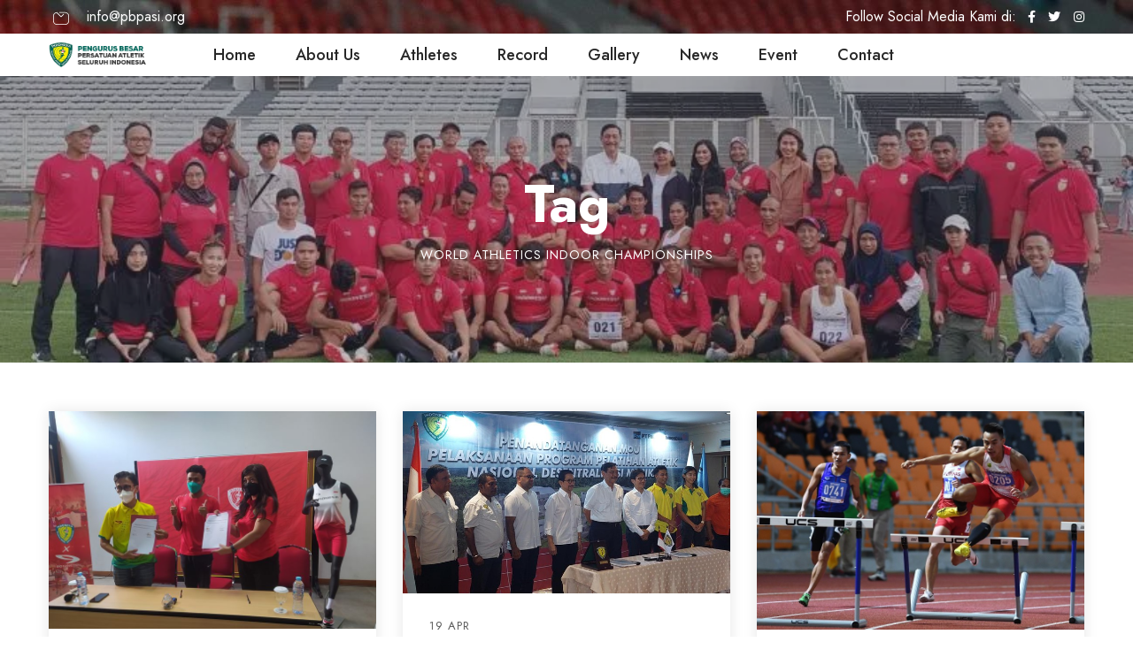

--- FILE ---
content_type: text/html; charset=UTF-8
request_url: https://www.pbpasi.org/tag/world-athletics-indoor-championships/
body_size: 29182
content:
<!DOCTYPE html>
<html lang="en-US">
<head>
	<meta charset="UTF-8" />
	<meta name="viewport" content="width=device-width, initial-scale=1" />
	<link rel="profile" href="http://gmpg.org/xfn/11" />
	<link rel="pingback" href="https://www.pbpasi.org/xmlrpc.php" />
	<title>World Athletics Indoor Championships &#8211; PBPASI</title>
<style>
#wpadminbar #wp-admin-bar-wsm_free_top_button .ab-icon:before {
	content: "\f239";
	color: #FF9800;
	top: 3px;
}
</style><meta name='robots' content='max-image-preview:large' />
<link rel='dns-prefetch' href='//cdn.canvasjs.com' />
<link rel='dns-prefetch' href='//fonts.googleapis.com' />
<link rel="alternate" type="application/rss+xml" title="PBPASI &raquo; Feed" href="https://www.pbpasi.org/feed/" />
<link rel="alternate" type="application/rss+xml" title="PBPASI &raquo; Comments Feed" href="https://www.pbpasi.org/comments/feed/" />
<link rel="alternate" type="text/calendar" title="PBPASI &raquo; iCal Feed" href="https://www.pbpasi.org/events/?ical=1" />
<link rel="alternate" type="application/rss+xml" title="PBPASI &raquo; World Athletics Indoor Championships Tag Feed" href="https://www.pbpasi.org/tag/world-athletics-indoor-championships/feed/" />
<style id='wp-img-auto-sizes-contain-inline-css' type='text/css'>
img:is([sizes=auto i],[sizes^="auto," i]){contain-intrinsic-size:3000px 1500px}
/*# sourceURL=wp-img-auto-sizes-contain-inline-css */
</style>
<style id='wp-emoji-styles-inline-css' type='text/css'>

	img.wp-smiley, img.emoji {
		display: inline !important;
		border: none !important;
		box-shadow: none !important;
		height: 1em !important;
		width: 1em !important;
		margin: 0 0.07em !important;
		vertical-align: -0.1em !important;
		background: none !important;
		padding: 0 !important;
	}
/*# sourceURL=wp-emoji-styles-inline-css */
</style>
<link rel='stylesheet' id='wp-block-library-css' href='https://www.pbpasi.org/wp-includes/css/dist/block-library/style.min.css?ver=6.9' type='text/css' media='all' />
<style id='global-styles-inline-css' type='text/css'>
:root{--wp--preset--aspect-ratio--square: 1;--wp--preset--aspect-ratio--4-3: 4/3;--wp--preset--aspect-ratio--3-4: 3/4;--wp--preset--aspect-ratio--3-2: 3/2;--wp--preset--aspect-ratio--2-3: 2/3;--wp--preset--aspect-ratio--16-9: 16/9;--wp--preset--aspect-ratio--9-16: 9/16;--wp--preset--color--black: #000000;--wp--preset--color--cyan-bluish-gray: #abb8c3;--wp--preset--color--white: #ffffff;--wp--preset--color--pale-pink: #f78da7;--wp--preset--color--vivid-red: #cf2e2e;--wp--preset--color--luminous-vivid-orange: #ff6900;--wp--preset--color--luminous-vivid-amber: #fcb900;--wp--preset--color--light-green-cyan: #7bdcb5;--wp--preset--color--vivid-green-cyan: #00d084;--wp--preset--color--pale-cyan-blue: #8ed1fc;--wp--preset--color--vivid-cyan-blue: #0693e3;--wp--preset--color--vivid-purple: #9b51e0;--wp--preset--gradient--vivid-cyan-blue-to-vivid-purple: linear-gradient(135deg,rgb(6,147,227) 0%,rgb(155,81,224) 100%);--wp--preset--gradient--light-green-cyan-to-vivid-green-cyan: linear-gradient(135deg,rgb(122,220,180) 0%,rgb(0,208,130) 100%);--wp--preset--gradient--luminous-vivid-amber-to-luminous-vivid-orange: linear-gradient(135deg,rgb(252,185,0) 0%,rgb(255,105,0) 100%);--wp--preset--gradient--luminous-vivid-orange-to-vivid-red: linear-gradient(135deg,rgb(255,105,0) 0%,rgb(207,46,46) 100%);--wp--preset--gradient--very-light-gray-to-cyan-bluish-gray: linear-gradient(135deg,rgb(238,238,238) 0%,rgb(169,184,195) 100%);--wp--preset--gradient--cool-to-warm-spectrum: linear-gradient(135deg,rgb(74,234,220) 0%,rgb(151,120,209) 20%,rgb(207,42,186) 40%,rgb(238,44,130) 60%,rgb(251,105,98) 80%,rgb(254,248,76) 100%);--wp--preset--gradient--blush-light-purple: linear-gradient(135deg,rgb(255,206,236) 0%,rgb(152,150,240) 100%);--wp--preset--gradient--blush-bordeaux: linear-gradient(135deg,rgb(254,205,165) 0%,rgb(254,45,45) 50%,rgb(107,0,62) 100%);--wp--preset--gradient--luminous-dusk: linear-gradient(135deg,rgb(255,203,112) 0%,rgb(199,81,192) 50%,rgb(65,88,208) 100%);--wp--preset--gradient--pale-ocean: linear-gradient(135deg,rgb(255,245,203) 0%,rgb(182,227,212) 50%,rgb(51,167,181) 100%);--wp--preset--gradient--electric-grass: linear-gradient(135deg,rgb(202,248,128) 0%,rgb(113,206,126) 100%);--wp--preset--gradient--midnight: linear-gradient(135deg,rgb(2,3,129) 0%,rgb(40,116,252) 100%);--wp--preset--font-size--small: 13px;--wp--preset--font-size--medium: 20px;--wp--preset--font-size--large: 36px;--wp--preset--font-size--x-large: 42px;--wp--preset--spacing--20: 0.44rem;--wp--preset--spacing--30: 0.67rem;--wp--preset--spacing--40: 1rem;--wp--preset--spacing--50: 1.5rem;--wp--preset--spacing--60: 2.25rem;--wp--preset--spacing--70: 3.38rem;--wp--preset--spacing--80: 5.06rem;--wp--preset--shadow--natural: 6px 6px 9px rgba(0, 0, 0, 0.2);--wp--preset--shadow--deep: 12px 12px 50px rgba(0, 0, 0, 0.4);--wp--preset--shadow--sharp: 6px 6px 0px rgba(0, 0, 0, 0.2);--wp--preset--shadow--outlined: 6px 6px 0px -3px rgb(255, 255, 255), 6px 6px rgb(0, 0, 0);--wp--preset--shadow--crisp: 6px 6px 0px rgb(0, 0, 0);}:where(.is-layout-flex){gap: 0.5em;}:where(.is-layout-grid){gap: 0.5em;}body .is-layout-flex{display: flex;}.is-layout-flex{flex-wrap: wrap;align-items: center;}.is-layout-flex > :is(*, div){margin: 0;}body .is-layout-grid{display: grid;}.is-layout-grid > :is(*, div){margin: 0;}:where(.wp-block-columns.is-layout-flex){gap: 2em;}:where(.wp-block-columns.is-layout-grid){gap: 2em;}:where(.wp-block-post-template.is-layout-flex){gap: 1.25em;}:where(.wp-block-post-template.is-layout-grid){gap: 1.25em;}.has-black-color{color: var(--wp--preset--color--black) !important;}.has-cyan-bluish-gray-color{color: var(--wp--preset--color--cyan-bluish-gray) !important;}.has-white-color{color: var(--wp--preset--color--white) !important;}.has-pale-pink-color{color: var(--wp--preset--color--pale-pink) !important;}.has-vivid-red-color{color: var(--wp--preset--color--vivid-red) !important;}.has-luminous-vivid-orange-color{color: var(--wp--preset--color--luminous-vivid-orange) !important;}.has-luminous-vivid-amber-color{color: var(--wp--preset--color--luminous-vivid-amber) !important;}.has-light-green-cyan-color{color: var(--wp--preset--color--light-green-cyan) !important;}.has-vivid-green-cyan-color{color: var(--wp--preset--color--vivid-green-cyan) !important;}.has-pale-cyan-blue-color{color: var(--wp--preset--color--pale-cyan-blue) !important;}.has-vivid-cyan-blue-color{color: var(--wp--preset--color--vivid-cyan-blue) !important;}.has-vivid-purple-color{color: var(--wp--preset--color--vivid-purple) !important;}.has-black-background-color{background-color: var(--wp--preset--color--black) !important;}.has-cyan-bluish-gray-background-color{background-color: var(--wp--preset--color--cyan-bluish-gray) !important;}.has-white-background-color{background-color: var(--wp--preset--color--white) !important;}.has-pale-pink-background-color{background-color: var(--wp--preset--color--pale-pink) !important;}.has-vivid-red-background-color{background-color: var(--wp--preset--color--vivid-red) !important;}.has-luminous-vivid-orange-background-color{background-color: var(--wp--preset--color--luminous-vivid-orange) !important;}.has-luminous-vivid-amber-background-color{background-color: var(--wp--preset--color--luminous-vivid-amber) !important;}.has-light-green-cyan-background-color{background-color: var(--wp--preset--color--light-green-cyan) !important;}.has-vivid-green-cyan-background-color{background-color: var(--wp--preset--color--vivid-green-cyan) !important;}.has-pale-cyan-blue-background-color{background-color: var(--wp--preset--color--pale-cyan-blue) !important;}.has-vivid-cyan-blue-background-color{background-color: var(--wp--preset--color--vivid-cyan-blue) !important;}.has-vivid-purple-background-color{background-color: var(--wp--preset--color--vivid-purple) !important;}.has-black-border-color{border-color: var(--wp--preset--color--black) !important;}.has-cyan-bluish-gray-border-color{border-color: var(--wp--preset--color--cyan-bluish-gray) !important;}.has-white-border-color{border-color: var(--wp--preset--color--white) !important;}.has-pale-pink-border-color{border-color: var(--wp--preset--color--pale-pink) !important;}.has-vivid-red-border-color{border-color: var(--wp--preset--color--vivid-red) !important;}.has-luminous-vivid-orange-border-color{border-color: var(--wp--preset--color--luminous-vivid-orange) !important;}.has-luminous-vivid-amber-border-color{border-color: var(--wp--preset--color--luminous-vivid-amber) !important;}.has-light-green-cyan-border-color{border-color: var(--wp--preset--color--light-green-cyan) !important;}.has-vivid-green-cyan-border-color{border-color: var(--wp--preset--color--vivid-green-cyan) !important;}.has-pale-cyan-blue-border-color{border-color: var(--wp--preset--color--pale-cyan-blue) !important;}.has-vivid-cyan-blue-border-color{border-color: var(--wp--preset--color--vivid-cyan-blue) !important;}.has-vivid-purple-border-color{border-color: var(--wp--preset--color--vivid-purple) !important;}.has-vivid-cyan-blue-to-vivid-purple-gradient-background{background: var(--wp--preset--gradient--vivid-cyan-blue-to-vivid-purple) !important;}.has-light-green-cyan-to-vivid-green-cyan-gradient-background{background: var(--wp--preset--gradient--light-green-cyan-to-vivid-green-cyan) !important;}.has-luminous-vivid-amber-to-luminous-vivid-orange-gradient-background{background: var(--wp--preset--gradient--luminous-vivid-amber-to-luminous-vivid-orange) !important;}.has-luminous-vivid-orange-to-vivid-red-gradient-background{background: var(--wp--preset--gradient--luminous-vivid-orange-to-vivid-red) !important;}.has-very-light-gray-to-cyan-bluish-gray-gradient-background{background: var(--wp--preset--gradient--very-light-gray-to-cyan-bluish-gray) !important;}.has-cool-to-warm-spectrum-gradient-background{background: var(--wp--preset--gradient--cool-to-warm-spectrum) !important;}.has-blush-light-purple-gradient-background{background: var(--wp--preset--gradient--blush-light-purple) !important;}.has-blush-bordeaux-gradient-background{background: var(--wp--preset--gradient--blush-bordeaux) !important;}.has-luminous-dusk-gradient-background{background: var(--wp--preset--gradient--luminous-dusk) !important;}.has-pale-ocean-gradient-background{background: var(--wp--preset--gradient--pale-ocean) !important;}.has-electric-grass-gradient-background{background: var(--wp--preset--gradient--electric-grass) !important;}.has-midnight-gradient-background{background: var(--wp--preset--gradient--midnight) !important;}.has-small-font-size{font-size: var(--wp--preset--font-size--small) !important;}.has-medium-font-size{font-size: var(--wp--preset--font-size--medium) !important;}.has-large-font-size{font-size: var(--wp--preset--font-size--large) !important;}.has-x-large-font-size{font-size: var(--wp--preset--font-size--x-large) !important;}
/*# sourceURL=global-styles-inline-css */
</style>

<style id='classic-theme-styles-inline-css' type='text/css'>
/*! This file is auto-generated */
.wp-block-button__link{color:#fff;background-color:#32373c;border-radius:9999px;box-shadow:none;text-decoration:none;padding:calc(.667em + 2px) calc(1.333em + 2px);font-size:1.125em}.wp-block-file__button{background:#32373c;color:#fff;text-decoration:none}
/*# sourceURL=/wp-includes/css/classic-themes.min.css */
</style>
<link rel='stylesheet' id='contact-form-7-css' href='https://www.pbpasi.org/wp-content/plugins/contact-form-7/includes/css/styles.css?ver=6.1.1' type='text/css' media='all' />
<link rel='stylesheet' id='nd_donations_style-css' href='https://www.pbpasi.org/wp-content/plugins/nd-donations/assets/css/style.css?ver=6.9' type='text/css' media='all' />
<link rel='stylesheet' id='nd_elements_style-css' href='https://www.pbpasi.org/wp-content/plugins/nd-elements/css/style.css?ver=6.9' type='text/css' media='all' />
<link rel='stylesheet' id='nd_cc_style-css' href='https://www.pbpasi.org/wp-content/plugins/nd-projects/assets/css/style.css?ver=6.9' type='text/css' media='all' />
<link rel='stylesheet' id='nd_options_style-css' href='https://www.pbpasi.org/wp-content/plugins/nd-shortcodes/css/style.css?ver=6.9' type='text/css' media='all' />
<link rel='stylesheet' id='nd_options_font_family_h-css' href='https://fonts.googleapis.com/css?family=Jost%3A300%2C400%2C500%2C700&#038;ver=6.9' type='text/css' media='all' />
<link rel='stylesheet' id='nd_options_font_family_p-css' href='https://fonts.googleapis.com/css?family=Jost%3A300%2C400%2C500%2C700&#038;ver=6.9' type='text/css' media='all' />
<link rel='stylesheet' id='nd_options_font_family_third-css' href='https://fonts.googleapis.com/css?family=Roboto%3A300%2C400%2C700&#038;ver=6.9' type='text/css' media='all' />
<link rel='stylesheet' id='dashicons-css' href='https://www.pbpasi.org/wp-includes/css/dashicons.min.css?ver=6.9' type='text/css' media='all' />
<link rel='stylesheet' id='admin-bar-css' href='https://www.pbpasi.org/wp-includes/css/admin-bar.min.css?ver=6.9' type='text/css' media='all' />
<style id='admin-bar-inline-css' type='text/css'>

    .canvasjs-chart-credit{
        display: none !important;
    }
    #vtrtsFreeChart canvas {
    border-radius: 6px;
}

.vtrts-free-adminbar-weekly-title {
    font-weight: bold;
    font-size: 14px;
    color: #fff;
    margin-bottom: 6px;
}

        #wpadminbar #wp-admin-bar-vtrts_free_top_button .ab-icon:before {
            content: "\f185";
            color: #1DAE22;
            top: 3px;
        }
    #wp-admin-bar-vtrts_pro_top_button .ab-item {
        min-width: 180px;
    }
    .vtrts-free-adminbar-dropdown {
        min-width: 420px ;
        padding: 18px 18px 12px 18px;
        background: #23282d;
        color: #fff;
        border-radius: 8px;
        box-shadow: 0 4px 24px rgba(0,0,0,0.15);
        margin-top: 10px;
    }
    .vtrts-free-adminbar-grid {
        display: grid;
        grid-template-columns: 1fr 1fr;
        gap: 18px 18px; /* row-gap column-gap */
        margin-bottom: 18px;
    }
    .vtrts-free-adminbar-card {
        background: #2c3338;
        border-radius: 8px;
        padding: 18px 18px 12px 18px;
        box-shadow: 0 2px 8px rgba(0,0,0,0.07);
        display: flex;
        flex-direction: column;
        align-items: flex-start;
    }
    /* Extra margin for the right column */
    .vtrts-free-adminbar-card:nth-child(2),
    .vtrts-free-adminbar-card:nth-child(4) {
        margin-left: 10px !important;
        padding-left: 10px !important;
                padding-top: 6px !important;

        margin-right: 10px !important;
        padding-right : 10px !important;
        margin-top: 10px !important;
    }
    .vtrts-free-adminbar-card:nth-child(1),
    .vtrts-free-adminbar-card:nth-child(3) {
        margin-left: 10px !important;
        padding-left: 10px !important;
                padding-top: 6px !important;

        margin-top: 10px !important;
                padding-right : 10px !important;

    }
    /* Extra margin for the bottom row */
    .vtrts-free-adminbar-card:nth-child(3),
    .vtrts-free-adminbar-card:nth-child(4) {
        margin-top: 6px !important;
        padding-top: 6px !important;
        margin-top: 10px !important;
    }
    .vtrts-free-adminbar-card-title {
        font-size: 14px;
        font-weight: 800;
        margin-bottom: 6px;
        color: #fff;
    }
    .vtrts-free-adminbar-card-value {
        font-size: 22px;
        font-weight: bold;
        color: #1DAE22;
        margin-bottom: 4px;
    }
    .vtrts-free-adminbar-card-sub {
        font-size: 12px;
        color: #aaa;
    }
    .vtrts-free-adminbar-btn-wrap {
        text-align: center;
        margin-top: 8px;
    }

    #wp-admin-bar-vtrts_free_top_button .ab-item{
    min-width: 80px !important;
        padding: 0px !important;
    .vtrts-free-adminbar-btn {
        display: inline-block;
        background: #1DAE22;
        color: #fff !important;
        font-weight: bold;
        padding: 8px 28px;
        border-radius: 6px;
        text-decoration: none;
        font-size: 15px;
        transition: background 0.2s;
        margin-top: 8px;
    }
    .vtrts-free-adminbar-btn:hover {
        background: #15991b;
        color: #fff !important;
    }

    .vtrts-free-adminbar-dropdown-wrap { min-width: 0; padding: 0; }
    #wpadminbar #wp-admin-bar-vtrts_free_top_button .vtrts-free-adminbar-dropdown { display: none; position: absolute; left: 0; top: 100%; z-index: 99999; }
    #wpadminbar #wp-admin-bar-vtrts_free_top_button:hover .vtrts-free-adminbar-dropdown { display: block; }
    
        .ab-empty-item #wp-admin-bar-vtrts_free_top_button-default .ab-empty-item{
    height:0px !important;
    padding :0px !important;
     }
            #wpadminbar .quicklinks .ab-empty-item{
        padding:0px !important;
    }
    .vtrts-free-adminbar-dropdown {
    min-width: 420px;
    padding: 18px 18px 12px 18px;
    background: #23282d;
    color: #fff;
    border-radius: 12px; /* more rounded */
    box-shadow: 0 8px 32px rgba(0,0,0,0.25); /* deeper shadow */
    margin-top: 10px;
}

.vtrts-free-adminbar-btn-wrap {
    text-align: center;
    margin-top: 18px; /* more space above */
}

.vtrts-free-adminbar-btn {
    display: inline-block;
    background: #1DAE22;
    color: #fff !important;
    font-weight: bold;
    padding: 5px 22px;
    border-radius: 8px;
    text-decoration: none;
    font-size: 17px;
    transition: background 0.2s, box-shadow 0.2s;
    margin-top: 8px;
    box-shadow: 0 2px 8px rgba(29,174,34,0.15);
    text-align: center;
    line-height: 1.6;
    
}
.vtrts-free-adminbar-btn:hover {
    background: #15991b;
    color: #fff !important;
    box-shadow: 0 4px 16px rgba(29,174,34,0.25);
}
    


/*# sourceURL=admin-bar-inline-css */
</style>
<link rel='stylesheet' id='wsm-style-css' href='https://www.pbpasi.org/wp-content/plugins/wp-stats-manager/css/style.css?ver=1.2' type='text/css' media='all' />
<link rel='stylesheet' id='give-styles-css' href='https://www.pbpasi.org/wp-content/plugins/give/assets/dist/css/give.css?ver=2.29.2' type='text/css' media='all' />
<link rel='stylesheet' id='give-donation-summary-style-frontend-css' href='https://www.pbpasi.org/wp-content/plugins/give/assets/dist/css/give-donation-summary.css?ver=2.29.2' type='text/css' media='all' />
<link rel='stylesheet' id='nicdark-style-css' href='https://www.pbpasi.org/wp-content/themes/ngo/style.css?ver=6.9' type='text/css' media='all' />
<link rel='stylesheet' id='nicdark-fonts-css' href='//fonts.googleapis.com/css?family=Jost%3A300%2C400%2C500%2C700&#038;ver=1.0.0' type='text/css' media='all' />
<link rel='stylesheet' id='tablepress-default-css' href='https://www.pbpasi.org/wp-content/plugins/tablepress/css/build/default.css?ver=2.2.3' type='text/css' media='all' />
<script type="text/javascript" id="ahc_front_js-js-extra">
/* <![CDATA[ */
var ahc_ajax_front = {"ajax_url":"https://www.pbpasi.org/wp-admin/admin-ajax.php","plugin_url":"https://www.pbpasi.org/wp-content/plugins/visitors-traffic-real-time-statistics/","page_id":"Tag: \u003Cspan\u003EWorld Athletics Indoor Championships\u003C/span\u003E","page_title":"","post_type":""};
//# sourceURL=ahc_front_js-js-extra
/* ]]> */
</script>
<script type="text/javascript" src="https://www.pbpasi.org/wp-content/plugins/visitors-traffic-real-time-statistics/js/front.js?ver=6.9" id="ahc_front_js-js"></script>
<script type="text/javascript" src="https://www.pbpasi.org/wp-includes/js/dist/hooks.min.js?ver=dd5603f07f9220ed27f1" id="wp-hooks-js"></script>
<script type="text/javascript" src="https://www.pbpasi.org/wp-includes/js/dist/i18n.min.js?ver=c26c3dc7bed366793375" id="wp-i18n-js"></script>
<script type="text/javascript" id="wp-i18n-js-after">
/* <![CDATA[ */
wp.i18n.setLocaleData( { 'text direction\u0004ltr': [ 'ltr' ] } );
//# sourceURL=wp-i18n-js-after
/* ]]> */
</script>
<script type="text/javascript" src="https://www.pbpasi.org/wp-includes/js/jquery/jquery.min.js?ver=3.7.1" id="jquery-core-js"></script>
<script type="text/javascript" src="https://www.pbpasi.org/wp-includes/js/jquery/jquery-migrate.min.js?ver=3.4.1" id="jquery-migrate-js"></script>
<script type="text/javascript" src="https://www.pbpasi.org/wp-content/plugins/sticky-menu-or-anything-on-scroll/assets/js/jq-sticky-anything.min.js?ver=2.1.1" id="stickyAnythingLib-js"></script>
<script type="text/javascript" id="give-js-extra">
/* <![CDATA[ */
var give_global_vars = {"ajaxurl":"https://www.pbpasi.org/wp-admin/admin-ajax.php","checkout_nonce":"a51ee079cd","currency":"USD","currency_sign":"$","currency_pos":"before","thousands_separator":",","decimal_separator":".","no_gateway":"Please select a payment method.","bad_minimum":"The minimum custom donation amount for this form is","bad_maximum":"The maximum custom donation amount for this form is","general_loading":"Loading...","purchase_loading":"Please Wait...","textForOverlayScreen":"\u003Ch3\u003EProcessing...\u003C/h3\u003E\u003Cp\u003EThis will only take a second!\u003C/p\u003E","number_decimals":"2","is_test_mode":"1","give_version":"2.29.2","magnific_options":{"main_class":"give-modal","close_on_bg_click":false},"form_translation":{"payment-mode":"Please select payment mode.","give_first":"Please enter your first name.","give_last":"Please enter your last name.","give_email":"Please enter a valid email address.","give_user_login":"Invalid email address or username.","give_user_pass":"Enter a password.","give_user_pass_confirm":"Enter the password confirmation.","give_agree_to_terms":"You must agree to the terms and conditions."},"confirm_email_sent_message":"Please check your email and click on the link to access your complete donation history.","ajax_vars":{"ajaxurl":"https://www.pbpasi.org/wp-admin/admin-ajax.php","ajaxNonce":"a4611f70ef","loading":"Loading","select_option":"Please select an option","default_gateway":"manual","permalinks":"1","number_decimals":2},"cookie_hash":"669d9702f4ec3fa52de16d3979ad8145","session_nonce_cookie_name":"wp-give_session_reset_nonce_669d9702f4ec3fa52de16d3979ad8145","session_cookie_name":"wp-give_session_669d9702f4ec3fa52de16d3979ad8145","delete_session_nonce_cookie":"0"};
var giveApiSettings = {"root":"https://www.pbpasi.org/wp-json/give-api/v2/","rest_base":"give-api/v2"};
//# sourceURL=give-js-extra
/* ]]> */
</script>
<script type="text/javascript" src="https://www.pbpasi.org/wp-content/plugins/give/assets/dist/js/give.js?ver=57af49fa2daa5031" id="give-js"></script>
<script type="text/javascript" src="https://www.pbpasi.org/wp-content/plugins/sticky-header-effects-for-elementor/assets/js/she-header.js?ver=1.5.3" id="she-header-js"></script>
<link rel="https://api.w.org/" href="https://www.pbpasi.org/wp-json/" /><link rel="alternate" title="JSON" type="application/json" href="https://www.pbpasi.org/wp-json/wp/v2/tags/49" /><link rel="EditURI" type="application/rsd+xml" title="RSD" href="https://www.pbpasi.org/xmlrpc.php?rsd" />
<meta name="generator" content="WordPress 6.9" />
<style id="mystickymenu" type="text/css">#mysticky-nav { width:100%; position: static; }#mysticky-nav.wrapfixed { position:fixed; left: 0px; margin-top:0px;  z-index: 99990; -webkit-transition: 1s; -moz-transition: 1s; -o-transition: 1s; transition: 1s; -ms-filter:"progid:DXImageTransform.Microsoft.Alpha(Opacity=100)"; filter: alpha(opacity=100); opacity:1; background-color: #ffffff;}#mysticky-nav.wrapfixed .myfixed{ background-color: #ffffff; position: relative;top: auto;left: auto;right: auto;}#mysticky-nav .myfixed { margin:0 auto; float:none; border:0px; background:none; max-width:100%; }</style>			<style type="text/css">
																															</style>
			
	
    <style type="text/css">

    	/*green*/
		.nd_donations_bg_green { background-color: #22b6af; }
		
		/*red*/
		.nd_donations_bg_red { background-color: #f2a922; }
		.nd_donations_single_cause_form_validation_errors { background-color: #f2a922; }

		/*greydark*/
		.nd_donations_bg_greydark { background-color: #282828; }
		.nd_donations_tabs .ui-tabs-active.ui-state-active { border-bottom: 2px solid #282828; }
       
    </style>
    



<!--START  for post-->
<style type="text/css">

    
    /*new l2 rules*/
    #nd_donations_single_cause_header_img_title_content { width: 100%; }
    #nd_donations_single_cause_header_img_title_content_2 { display: none; }
    #nd_donations_single_cause_header_img_title { text-align: center; font-size: 60px; font-weight: bold; }
    #nd_donations_single_cause_header_img_filter { background-color: rgb(40 40 40 / 0.5); }
    #nd_donations_single_cause_info_bar_donate_btn a { border-radius: 0px; font-size: 13px; letter-spacing: 1px; padding: 10px 20px; line-height: 13px; margin-top: 10px; font-weight: bold; background-color: #fff !important; color: #282828 !important; }
    #nd_donations_single_cause_info_bar_goal h5.nd_options_color_grey { color: #fff; font-size: 13px; }
    #nd_donations_single_cause_info_bar_donations h5.nd_options_color_grey { color: #fff; font-size: 13px; }
    #nd_donations_single_cause_header_testimonial_section h2 { line-height: 1.5em; }
    #nd_donations_single_cause_tab_list h4 a { font-weight: bold; letter-spacing: 1px; }
    #nd_donations_single_cause_image_loader .nd_donations_height_3 { height: 5px; }
    #nd_donations_single_cause_image_loader p.nd_donations_border_radius_100_percentage { border-radius: 0px; }
    #nd_donations_single_cause_info_bar_goal_btn a { background-color:  ;}
    .nd_donations_tabs .ui-tabs-active.ui-state-active h4 a {border-bottom: 4px solid ;line-height: 12px;padding: 0px;margin: 0px;}
    .nd_donations_tabs .ui-tabs-active.ui-state-active { border-bottom-width: 0px; }
    #nd_donations_single_cause_tab_list h4 a { margin: 0px; padding: 0px; }
    #nd_donations_single_cause_tab_list h4 span.nd_donations_margin_top_8 { margin-top: 5px; }
    #nd_donations_single_cause_step_1 div.nd_donations_border_radius_100_percentage,
    #nd_donations_single_cause_step_2 div.nd_donations_border_radius_100_percentage,
    #nd_donations_single_cause_step_3 div.nd_donations_border_radius_100_percentage { border-radius: 0px; }
    input[type="text"].nd_donations_single_cause_form_donation_value.nd_donations_fixed_value_donation_selected { color:#fff !important; }
    input[type="text"].nd_donations_single_cause_form_donation_value#nd_donations_single_cause_form_donation_value.nd_donations_fixed_value_donation_selected::placeholder{ color:#fff !important; }
    #nd_donations_single_cause_step_1 h4,
    #nd_donations_single_cause_step_2 h4,
    #nd_donations_single_cause_step_3 h4 a { text-transform: initial; font-weight: bold; }
    #nd_donations_single_cause_step_2 h4 a { font-weight: normal; }
    #nd_donations_single_cause_form_donation_checkout_submit { font-size: 13px;line-height: 13px;letter-spacing: 1px;font-weight: bold;padding: 10px 20px;border-radius: 0px; }
    #nd_donations_single_cause_tab_offline_donation button { font-size: 13px;line-height: 13px;letter-spacing: 1px;font-weight: bold;border-radius: 0;padding: 10px 20px; }
    #nd_donations_single_cause_form_donation_paypal_submit { font-size: 13px;line-height: 13px;letter-spacing: 1px;font-weight: bold;border-radius: 0;padding: 10px 20px; }
    .nd_donations_single_cause_bottom_pagination.nd_donations_border_bottom_1_solid_greydark { border-bottom-width: 0px; }
    body.single-causes #nd_options_comments_form #respond .form-submit input[type="submit"].submit#submit {font-size: 13px !important;letter-spacing: 1px !important;line-height: 13px !important;padding: 10px 20px !important;border-radius: 0px !important;font-weight: bold !important;}


    /*sidebar*/
    .nd_donations_sidebar .widget { margin-bottom: 40px; }
    .nd_donations_sidebar .widget img, .nd_donations_sidebar .widget select { max-width: 100%; }
    .nd_donations_sidebar .widget h3 { margin-bottom: 20px; font-weight: normal; }

    /*search*/
    .nd_donations_sidebar .widget.widget_search input[type="text"] { width: 100%; }
    .nd_donations_sidebar .widget.widget_search input[type="submit"] { margin-top: 20px; }

    /*list*/
    .nd_donations_sidebar .widget ul { margin: 0px; padding: 0px; list-style: none; }
    .nd_donations_sidebar .widget > ul > li { padding: 10px; border-bottom: 1px solid #f1f1f1; }
    .nd_donations_sidebar .widget > ul > li:last-child { padding-bottom: 0px; border-bottom: 0px solid #f1f1f1; }
    .nd_donations_sidebar .widget ul li { padding: 10px; }
    .nd_donations_sidebar .widget ul.children { padding: 10px; }
    .nd_donations_sidebar .widget ul.children:last-child { padding-bottom: 0px; }

    /*calendar*/
    .nd_donations_sidebar .widget.widget_calendar table { text-align: center; background-color: #fff; width: 100%; border: 1px solid #f1f1f1; line-height: 20px; }
    .nd_donations_sidebar .widget.widget_calendar table th { padding: 10px 5px; font-weight: normal; }
    .nd_donations_sidebar .widget.widget_calendar table td { padding: 10px 5px; }
    .nd_donations_sidebar .widget.widget_calendar table tbody td a { color: #fff; padding: 5px; border-radius: 0px; }
    .nd_donations_sidebar .widget.widget_calendar table tfoot td a { color: #fff; background-color: #444444; padding: 5px; border-radius: 0px; font-size: 13px; }
    .nd_donations_sidebar .widget.widget_calendar table tfoot td { padding-bottom: 20px; }
    .nd_donations_sidebar .widget.widget_calendar table tfoot td#prev { text-align: right; }
    .nd_donations_sidebar .widget.widget_calendar table tfoot td#next { text-align: left; }
    .nd_donations_sidebar .widget.widget_calendar table caption { font-size: 20px; font-weight: normal; background-color: #f9f9f9; padding: 20px; border: 1px solid #f1f1f1; border-bottom: 0px; }

    /*color calendar*/
    .nd_donations_sidebar .widget.widget_calendar table thead { color: #282828; }
    .nd_donations_sidebar .widget.widget_calendar table tbody td a { background-color: #22b6af; }
    .nd_donations_sidebar .widget.widget_calendar table caption { color: #282828; font-family: 'Jost', sans-serif; }

    /*menu*/
    .nd_donations_sidebar .widget div ul { margin: 0px; padding: 0px; list-style: none; }
    .nd_donations_sidebar .widget div > ul > li { padding: 10px; border-bottom: 1px solid #f1f1f1; }
    .nd_donations_sidebar .widget div > ul > li:last-child { padding-bottom: 0px; border-bottom: 0px solid #f1f1f1; }
    .nd_donations_sidebar .widget div ul li { padding: 10px; }
    .nd_donations_sidebar .widget div ul.sub-menu { padding: 10px; }
    .nd_donations_sidebar .widget div ul.sub-menu:last-child { padding-bottom: 0px; }

    /*tag*/
    .nd_donations_sidebar .widget.widget_tag_cloud a { padding: 5px 10px; border: 1px solid #f1f1f1; border-radius: 0px; display: inline-block; margin: 5px; margin-left: 0px; font-size: 13px !important; line-height: 20px; }

</style>
<!--END css for post-->
	
    <style type="text/css">

    	/*color_dark_1*/
		.nd_cc_bg_greydark, #nd_cc_slider_range .ui-slider-range, #nd_cc_slider_range .ui-slider-handle,
		.ui-tooltip.nd_cc_tooltip_jquery_content { background-color: #2d2d2d; }
		#nd_cc_search_filter_options li p { border-bottom: 2px solid #2d2d2d;}
		#nd_cc_checkout_payment_tab_list li.ui-state-active { border-bottom: 1px solid #2d2d2d;}
		.nd_cc_border_1_solid_greydark_important { border: 1px solid #2d2d2d !important;}

		/*color_dark_2*/
		.nd_cc_bg_greydark_2 { background-color: #191818; }
		.nd_cc_bg_greydark_2_important { background-color: #191818 !important; }
		
		/*color_1*/
		.nd_cc_bg_yellow, .nd_cc_btn_pagination_active { background-color: #ebc858; }
		.nd_cc_color_yellow_important { color: #ebc858 !important ; }

		/*color_2*/
		.nd_cc_bg_red { background-color: #eb8958; }
       
    </style>
    



	
    <style type="text/css">

    	/*START FONTS FAMILY*/
    	.nd_options_customizer_fonts .nd_options_first_font,
    	.nd_options_customizer_fonts h1,
    	.nd_options_customizer_fonts h2,
    	.nd_options_customizer_fonts h3,
    	.nd_options_customizer_fonts h4,
    	.nd_options_customizer_fonts h5,
    	.nd_options_customizer_fonts h6
    	{ font-family: 'Jost', sans-serif; }

    	.nd_options_customizer_fonts,
    	.nd_options_customizer_fonts .nd_options_second_font,
    	.nd_options_customizer_fonts p,
    	.nd_options_customizer_fonts a,
    	.nd_options_customizer_fonts select,
    	.nd_options_customizer_fonts textarea,
    	.nd_options_customizer_fonts label,
    	.nd_options_customizer_fonts input,
    	#start_nicdark_framework
    	{ font-family: 'Jost', sans-serif; }

    	.nd_options_customizer_fonts .nd_options_second_font_important
    	{ font-family: 'Jost', sans-serif !important; }

    	.nd_options_customizer_fonts .nd_options_third_font
    	{ font-family: 'Roboto', sans-serif; }


    	/*START FONTS COLOR*/
    	.nd_options_customizer_fonts .nd_options_color_greydark,
    	.nd_options_customizer_fonts h1,
    	.nd_options_customizer_fonts h2,
    	.nd_options_customizer_fonts h3,
    	.nd_options_customizer_fonts h4,
    	.nd_options_customizer_fonts h5,
    	.nd_options_customizer_fonts h6
    	{ color: #282828; }
    	.nd_options_customizer_fonts .nd_options_color_greydark_important
    	{ color: #282828 !important; }

    	/*PLACEHOLDER*/
    	.nd_options_customizer_fonts .nd_options_placeholder_color_greydark_important::-webkit-input-placeholder { color: #282828 !important; }
		.nd_options_customizer_fonts .nd_options_placeholder_color_greydark_important::-moz-placeholder { color: #282828 !important; }
		.nd_options_customizer_fonts .nd_options_placeholder_color_greydark_important:-ms-input-placeholder { color: #282828 !important; }
		.nd_options_customizer_fonts .nd_options_placeholder_color_greydark_important:-moz-placeholder { color: #282828 !important; }

    	.nd_options_customizer_fonts,
    	.nd_options_customizer_fonts .nd_options_color_grey,
    	.nd_options_customizer_fonts p,
    	.nd_options_customizer_fonts a,
    	.nd_options_customizer_fonts select,
    	.nd_options_customizer_fonts textarea,
    	.nd_options_customizer_fonts label,
    	.nd_options_customizer_fonts input
    	{ color: #5c5c5c; }

    	.nd_options_color_grey_important { color: #5c5c5c !important; }


    	/*compatibility with plugin Learning*/
    	#nd_learning_calendar_single_course .ui-datepicker-title {
    		font-family: 'Jost', sans-serif;
    		color: #282828;	
    	}
    	#nd_learning_calendar_single_course .ui-datepicker-calendar th {
    		color: #282828;	
    	}
       
    </style>
    


	
    <style type="text/css">

    	/*START FORMS STYLES*/
    	.nd_options_customizer_forms span.wpcf7-not-valid-tip,
    	.nd_options_customizer_forms .wpcf7-response-output.wpcf7-validation-errors,
    	.wpcf7-response-output
    	{ 
    		background-color: #f24a29; 
    		border-width: 0px !important;
    		border-color: #ffffff !important;
    		border-radius: 0px;
    		border-style: solid;
    		padding: 10px 20px !important;
    		color: #ffffff;
    		margin: 10px 0px 10px 0px !important;
    		font-size: 13px;
    		line-height: 20px;
    	}
    	.nd_options_customizer_forms .wpcf7-response-output.wpcf7-mail-sent-ok
    	{ 
    		background-color: #22b6af; 
    		border-width: 0px;
    		border-color: #ffffff;
    		border-radius: 0px;
    		border-style: solid;
    		padding: 10px 20px;
    		color: #ffffff;
    		margin: 0px;
    		margin-top: 10px;
    		font-size: 13px;
    		line-height: 20px;
    	}


    	/*new compatibility*/
    	.nd_options_customizer_forms .wpcf7 form.sent .wpcf7-response-output {
    		background-color: #22b6af; 
    		border-width: 0px;
    		border-color: #ffffff;
    		border-radius: 0px;
    		border-style: solid;
    		padding: 10px 20px;
    		color: #ffffff;
    		margin: 0px;
    		margin-top: 10px;
    		font-size: 13px;
    		line-height: 20px;
    	}



       
    </style>
    


	
    <style type="text/css">

    	/*START FORMS STYLES*/
    	.nd_options_customizer_forms input[type="text"],
    	.nd_options_customizer_forms input[type="email"],
    	.nd_options_customizer_forms input[type="url"],
    	.nd_options_customizer_forms input[type="tel"],
    	.nd_options_customizer_forms input[type="number"],
    	.nd_options_customizer_forms input[type="date"],
    	.nd_options_customizer_forms input[type="file"],
    	.nd_options_customizer_forms input[type="password"],
    	.nd_options_customizer_forms select,
    	.nd_options_customizer_forms textarea,
    	.StripeElement

    	{ 
    		background-color: #ffffff; 
    		border-width: 1px;
    		border-color: #e2e2e2;
    		border-radius: 0px;
    		border-style: solid;
    		padding: 10px 20px;
    		-webkit-appearance: none;
    		color: #5c5c5c !important;

    		    	}


    	.nd_options_customizer_forms input[type="text"]::-webkit-input-placeholder,
    	.nd_options_customizer_forms input[type="email"]::-webkit-input-placeholder,
    	.nd_options_customizer_forms input[type="url"]::-webkit-input-placeholder, 
    	.nd_options_customizer_forms input[type="tel"]::-webkit-input-placeholder ,
    	.nd_options_customizer_forms input[type="password"]::-webkit-input-placeholder ,
    	.nd_options_customizer_forms input[type="number"]::-webkit-input-placeholder,
    	.nd_options_customizer_forms textarea::-webkit-input-placeholder  {
    		color: #5c5c5c !important;	
    	}


    	.nd_options_customizer_forms select {
    		cursor: pointer;
    	}

    	.nd_options_customizer_forms select option {
    		padding: 10px 20px;	
    	}

       
    </style>
    


	
    <style type="text/css">

    	/*START FORMS STYLES*/
    	.nd_options_customizer_forms input[type="submit"],
    	.nd_options_customizer_forms button[type="submit"],
    	.give-btn.give-btn-modal
    	{ 
    		background-color: #22b6af; 
    		border-width: 0px;
    		border-color: #22b6af;
    		border-radius: 0px;
    		border-style: solid;
    		padding: 10px 20px;
    		-webkit-appearance: none;
    		color: #ffffff;
    		cursor: pointer;
    		font-family: 'Jost', sans-serif;

    	}

       
    </style>
    


	<style type="text/css">

		.nd_options_cursor_default_a > a { cursor: default; }
		.nd_options_customizer_labels_color_new { background-color: #22b6af; }
		
		/*hot*/
		.nd_options_navigation_type .menu li.nd_options_hot_label > a:after,
		#nd_options_header_5 .menu li.nd_options_hot_label > a:after,
		#nd_options_header_6 .menu li.nd_options_hot_label > a:after { content: "HOT"; float: right; background-color: #f24a29; border-radius: 3px; color: #fff; font-size: 10px; line-height: 10px; padding: 3px 5px; }
		
		/*best*/
		.nd_options_navigation_type .menu li.nd_options_best_label > a:after,
		#nd_options_header_5 .menu li.nd_options_best_label > a:after,
		#nd_options_header_6 .menu li.nd_options_best_label > a:after { content: "BEST"; float: right; background-color: #f2a922; border-radius: 3px; color: #fff; font-size: 10px; line-height: 10px; padding: 3px 5px; }
		
		/*new*/
		.nd_options_navigation_type .menu li.nd_options_new_label > a:after,
		#nd_options_header_5 .menu li.nd_options_new_label > a:after,
		#nd_options_header_6 .menu li.nd_options_new_label > a:after { content: "NEW"; float: right; background-color: #22b6af; border-radius: 3px; color: #fff; font-size: 10px; line-height: 10px; padding: 3px 5px; }
		
		/*slide*/
		.nd_options_navigation_type .menu li.nd_options_slide_label > a:after,
		#nd_options_header_5 .menu li.nd_options_slide_label > a:after,
		#nd_options_header_6 .menu li.nd_options_slide_label > a:after { content: "SLIDE"; float: right; background-color: #f24a29; border-radius: 3px; color: #fff; font-size: 10px; line-height: 10px; padding: 3px 5px; }

		/*demo*/
		.nd_options_navigation_type .menu li.nd_options_demo_label > a:after,
		#nd_options_header_5 .menu li.nd_options_demo_label > a:after,
		#nd_options_header_6 .menu li.nd_options_demo_label > a:after { content: "DEMO"; float: right; background-color: #f24a29; border-radius: 3px; color: #fff; font-size: 10px; line-height: 10px; padding: 3px 5px; }

		/*all*/
		#nd_options_header_6 .menu li.nd_options_hot_label > a:after,
		#nd_options_header_6 .menu li.nd_options_best_label > a:after,
		#nd_options_header_6 .menu li.nd_options_new_label > a:after,
		#nd_options_header_6 .menu li.nd_options_slide_label > a:after,
		#nd_options_header_6 .menu li.nd_options_demo_label > a:after { padding: 5px 5px 3px 5px; border-radius: 0px; letter-spacing: 1px; }

		/*all*/
		.nd_elements_navigation_sidebar_content .menu li.nd_options_new_label > a:after,
		.nd_elements_navigation_sidebar_content .menu li.nd_options_hot_label > a:after,
		.nd_elements_navigation_sidebar_content .menu li.nd_options_best_label > a:after,
		.nd_elements_navigation_sidebar_content .menu li.nd_options_slide_label > a:after,
		.nd_elements_navigation_sidebar_content .menu li.nd_options_demo_label > a:after { display: none; }
		
	</style>

	
	<!--START css-->
	<style type="text/css">

		.nd_options_navigation_search_content_form {  }
		.nd_options_navigation_search_content_form input[type="search"] { 
			background: none;
			border: 0px;
			border-bottom: 2px solid #fff;
			color: #fff;
			font-size: 30px;
			line-height: 30px;
		}
		.nd_options_navigation_search_content_form input[type="search"]::-webkit-input-placeholder { color: #fff; }
		.nd_options_navigation_search_content_form input[type="submit"]{ 
			font-size: 25px;
		    line-height: 40px;
		    margin-left: 20px;
		}
		
	</style>
	<!--END css-->

<style type="text/css"></style>
<style>

/*HEADER IMAGE*/
#nd_options_eventscalendar_header_img h1 { font-size: 60px; font-weight: bold; text-align: center; }

/*CALENDAR PAGE*/
.post-type-archive-tribe_events .tribe-events-view--month,
.post-type-archive-tribe_events .tribe-events-view--day,
.post-type-archive-tribe_events .tribe-events-view--list { float: left; width:100%; }

/*SINGLE EVENT*/
.tribe-events-single .tribe-events-back a {background-color: #282828;color: #fff;font-size: 13px;font-weight: 700;letter-spacing: 1px;padding: 10px 20px;line-height: 13px;text-transform: uppercase;display: inline-block;}
.tribe-events-single .tribe-events-single-event-title {font-size: 40px;font-weight: 700;}
.tribe-events-single .tribe-events-schedule h2 {font-size: 17px;font-weight: normal;color: #5c5c5c; letter-spacing: 1px;text-transform: uppercase;}
.tribe-events-single .tribe-events-schedule span.tribe-events-cost { letter-spacing: 1px; }
.tribe-events-single .tribe-events-single-event-description p { line-height: 2em; }
.tribe-events-single .tribe-events-single-section .tribe-events-venue-map { padding: 0px;border-width: 0px;border-radius: 0px;background-color: #fff; }
#tribe-events-footer { border-top-width: 0px !important;padding-top: 0px !important; }
#tribe-events-footer .tribe-events-nav-pagination a { background-color: #282828;color: #fff;font-size: 13px;font-weight: 700;letter-spacing: 1px;padding: 10px 20px;line-height: 13px;text-transform: uppercase;display: inline-block; }
.tribe-events-single .tribe-events-single-section .tribe-events-meta-group h2 { font-size: 23px; }
.tribe-events-single .tribe-events-single-section .tribe-events-meta-group dl dt { font-size: 17px;margin-top: 20px; }
.tribe-events-single .tribe-events-single-section .tribe-events-meta-group .tribe-events-start-date,
.tribe-events-single .tribe-events-single-section .tribe-events-meta-group .tribe-events-start-time,
.tribe-events-single .tribe-events-single-section .tribe-events-meta-group .tribe-events-event-cost,
.tribe-events-single .tribe-events-single-section .tribe-events-meta-group .tribe-events-event-categories a,
.tribe-events-single .tribe-events-single-section .tribe-events-meta-group   .tribe-organizer-tel,
.tribe-events-single .tribe-events-single-section .tribe-events-meta-group  .tribe-organizer-email,
.tribe-events-single .tribe-events-single-section .tribe-events-meta-group  .tribe-organizer-url,
.tribe-events-single .tribe-events-single-section .tribe-events-meta-group .tribe-organizer,
.tribe-events-single .tribe-events-single-section .tribe-events-meta-group .tribe-venue-tel,
.tribe-events-single .tribe-events-single-section .tribe-events-meta-group .tribe-venue-url,
.tribe-events-single .tribe-events-single-section .tribe-events-meta-group .tribe-venue,
.tribe-events-single .tribe-events-single-section .tribe-events-meta-group .tribe-venue-location {font-size: 15px;color: #5c5c5c;margin-top: 10px !important;letter-spacing: 1px;display: inline-block;text-decoration: none;}
.tribe-events-single .tribe-events-single-section .tribe-events-meta-group { padding: 0px; }
.tribe-events-single .tribe-events-single-section .tribe-events-venue-map { margin: 20px 0px 0px 0px; }
.tribe-events-single .tribe-events-single-section { border-width:0px; }

/*ARCHIVE EVENTS*/
.post-type-archive-tribe_events .tribe-events-calendar-list .tribe-common-g-row.tribe-events-calendar-list__event-row{box-shadow: 0px 0px 15px 0px rgba(0, 0, 0, 0.1); padding: 20px 0px;box-sizing: border-box;}
.post-type-archive-tribe_events .tribe-events-calendar-list .tribe-common-g-row time.tribe-events-calendar-list__event-date-tag-datetime{background-color: #282828; height: auto;padding: 10px 0px;}
.post-type-archive-tribe_events .tribe-events-calendar-list .tribe-common-g-row time .tribe-events-calendar-list__event-date-tag-weekday,
.post-type-archive-tribe_events .tribe-events-calendar-list .tribe-common-g-row time .tribe-events-calendar-list__event-date-tag-daynum { color: #fff; }
.post-type-archive-tribe_events .tribe-events-calendar-list .tribe-common-g-row header time { font-size: 13px;line-height: 13px;text-transform: uppercase;letter-spacing: 1px;color: #5c5c5c; }
.post-type-archive-tribe_events .tribe-events-calendar-list .tribe-common-g-row header h3 a{font-size: 23px;line-height: 23px;}
.post-type-archive-tribe_events .tribe-events-calendar-list .tribe-common-g-row header address { display: none; }
.post-type-archive-tribe_events .tribe-events-calendar-list .tribe-common-g-row .tribe-events-calendar-list__event-description p {font-size: 15px;line-height: 2em;}
.post-type-archive-tribe_events .tribe-events-calendar-list .tribe-common-g-row .tribe-events-calendar-list__event-cost {font-size: 13px;line-height: 13px;font-weight: bold;letter-spacing: 1px;background-color: #22b6af;color: #fff;padding: 10px 20px;display: inline-block;}
.post-type-archive-tribe_events .tribe-events-calendar-list .tribe-common-g-row .tribe-events-calendar-list__event-details { width: 70%; }
.post-type-archive-tribe_events .tribe-events-calendar-list .tribe-common-g-row .tribe-events-calendar-list__event-featured-image-wrapper { width: 30%; }
.post-type-archive-tribe_events .tribe-events-view--month header .tribe-events-header__breadcrumbs { display: none; }

</style>

        <!-- Wordpress Stats Manager -->
        <script type="text/javascript">
            var _wsm = _wsm || [];
            _wsm.push(['trackPageView']);
            _wsm.push(['enableLinkTracking']);
            _wsm.push(['enableHeartBeatTimer']);
            (function() {
                var u = "https://www.pbpasi.org/wp-content/plugins/wp-stats-manager/";
                _wsm.push(['setUrlReferrer', ""]);
                _wsm.push(['setTrackerUrl', "https://www.pbpasi.org/?wmcAction=wmcTrack"]);
                _wsm.push(['setSiteId', "1"]);
                _wsm.push(['setPageId', "0"]);
                _wsm.push(['setWpUserId', "0"]);
                var d = document,
                    g = d.createElement('script'),
                    s = d.getElementsByTagName('script')[0];
                g.type = 'text/javascript';
                g.async = true;
                g.defer = true;
                g.src = u + 'js/wsm_new.js';
                s.parentNode.insertBefore(g, s);
            })();
        </script>
        <!-- End Wordpress Stats Manager Code -->
<meta name="generator" content="Give v2.29.2" />
<meta name="tec-api-version" content="v1"><meta name="tec-api-origin" content="https://www.pbpasi.org"><link rel="alternate" href="https://www.pbpasi.org/wp-json/tribe/events/v1/events/?tags=world-athletics-indoor-championships" /><meta name="generator" content="Elementor 3.14.1; features: e_dom_optimization, e_optimized_assets_loading, a11y_improvements, additional_custom_breakpoints; settings: css_print_method-external, google_font-enabled, font_display-auto">
<style type="text/css">.recentcomments a{display:inline !important;padding:0 !important;margin:0 !important;}</style><meta name="generator" content="Powered by Slider Revolution 6.5.8 - responsive, Mobile-Friendly Slider Plugin for WordPress with comfortable drag and drop interface." />
<link rel="icon" href="https://www.pbpasi.org/wp-content/uploads/2021/06/cropped-Favicon-PBPASI-32x32.png" sizes="32x32" />
<link rel="icon" href="https://www.pbpasi.org/wp-content/uploads/2021/06/cropped-Favicon-PBPASI-192x192.png" sizes="192x192" />
<link rel="apple-touch-icon" href="https://www.pbpasi.org/wp-content/uploads/2021/06/cropped-Favicon-PBPASI-180x180.png" />
<meta name="msapplication-TileImage" content="https://www.pbpasi.org/wp-content/uploads/2021/06/cropped-Favicon-PBPASI-270x270.png" />
<script type="text/javascript">function setREVStartSize(e){
			//window.requestAnimationFrame(function() {				 
				window.RSIW = window.RSIW===undefined ? window.innerWidth : window.RSIW;	
				window.RSIH = window.RSIH===undefined ? window.innerHeight : window.RSIH;	
				try {								
					var pw = document.getElementById(e.c).parentNode.offsetWidth,
						newh;
					pw = pw===0 || isNaN(pw) ? window.RSIW : pw;
					e.tabw = e.tabw===undefined ? 0 : parseInt(e.tabw);
					e.thumbw = e.thumbw===undefined ? 0 : parseInt(e.thumbw);
					e.tabh = e.tabh===undefined ? 0 : parseInt(e.tabh);
					e.thumbh = e.thumbh===undefined ? 0 : parseInt(e.thumbh);
					e.tabhide = e.tabhide===undefined ? 0 : parseInt(e.tabhide);
					e.thumbhide = e.thumbhide===undefined ? 0 : parseInt(e.thumbhide);
					e.mh = e.mh===undefined || e.mh=="" || e.mh==="auto" ? 0 : parseInt(e.mh,0);		
					if(e.layout==="fullscreen" || e.l==="fullscreen") 						
						newh = Math.max(e.mh,window.RSIH);					
					else{					
						e.gw = Array.isArray(e.gw) ? e.gw : [e.gw];
						for (var i in e.rl) if (e.gw[i]===undefined || e.gw[i]===0) e.gw[i] = e.gw[i-1];					
						e.gh = e.el===undefined || e.el==="" || (Array.isArray(e.el) && e.el.length==0)? e.gh : e.el;
						e.gh = Array.isArray(e.gh) ? e.gh : [e.gh];
						for (var i in e.rl) if (e.gh[i]===undefined || e.gh[i]===0) e.gh[i] = e.gh[i-1];
											
						var nl = new Array(e.rl.length),
							ix = 0,						
							sl;					
						e.tabw = e.tabhide>=pw ? 0 : e.tabw;
						e.thumbw = e.thumbhide>=pw ? 0 : e.thumbw;
						e.tabh = e.tabhide>=pw ? 0 : e.tabh;
						e.thumbh = e.thumbhide>=pw ? 0 : e.thumbh;					
						for (var i in e.rl) nl[i] = e.rl[i]<window.RSIW ? 0 : e.rl[i];
						sl = nl[0];									
						for (var i in nl) if (sl>nl[i] && nl[i]>0) { sl = nl[i]; ix=i;}															
						var m = pw>(e.gw[ix]+e.tabw+e.thumbw) ? 1 : (pw-(e.tabw+e.thumbw)) / (e.gw[ix]);					
						newh =  (e.gh[ix] * m) + (e.tabh + e.thumbh);
					}
					var el = document.getElementById(e.c);
					if (el!==null && el) el.style.height = newh+"px";					
					el = document.getElementById(e.c+"_wrapper");
					if (el!==null && el) {
						el.style.height = newh+"px";
						el.style.display = "block";
					}
				} catch(e){
					console.log("Failure at Presize of Slider:" + e)
				}					   
			//});
		  };</script>
<link rel='stylesheet' id='elementor-frontend-css' href='https://www.pbpasi.org/wp-content/plugins/elementor/assets/css/frontend.min.css?ver=3.14.1' type='text/css' media='all' />
<link rel='stylesheet' id='elementor-post-5898-css' href='https://www.pbpasi.org/wp-content/uploads/elementor/css/post-5898.css?ver=1758085391' type='text/css' media='all' />
<link rel='stylesheet' id='elementor-icons-shared-0-css' href='https://www.pbpasi.org/wp-content/plugins/elementor/assets/lib/font-awesome/css/fontawesome.min.css?ver=5.15.3' type='text/css' media='all' />
<link rel='stylesheet' id='elementor-icons-fa-brands-css' href='https://www.pbpasi.org/wp-content/plugins/elementor/assets/lib/font-awesome/css/brands.min.css?ver=5.15.3' type='text/css' media='all' />
<link rel='stylesheet' id='elementor-post-5906-css' href='https://www.pbpasi.org/wp-content/uploads/elementor/css/post-5906.css?ver=1758173106' type='text/css' media='all' />
<link rel='stylesheet' id='elementor-post-454-css' href='https://www.pbpasi.org/wp-content/uploads/elementor/css/post-454.css?ver=1766387031' type='text/css' media='all' />
<link rel='stylesheet' id='elementor-icons-css' href='https://www.pbpasi.org/wp-content/plugins/elementor/assets/lib/eicons/css/elementor-icons.min.css?ver=5.20.0' type='text/css' media='all' />
<link rel='stylesheet' id='swiper-css' href='https://www.pbpasi.org/wp-content/plugins/elementor/assets/lib/swiper/css/swiper.min.css?ver=5.3.6' type='text/css' media='all' />
<link rel='stylesheet' id='elementor-post-17-css' href='https://www.pbpasi.org/wp-content/uploads/elementor/css/post-17.css?ver=1757935677' type='text/css' media='all' />
<link rel='stylesheet' id='elementor-pro-css' href='https://www.pbpasi.org/wp-content/plugins/elementor-pro/assets/css/frontend.min.css?ver=3.7.3' type='text/css' media='all' />
<link rel='stylesheet' id='font-awesome-5-all-css' href='https://www.pbpasi.org/wp-content/plugins/elementor/assets/lib/font-awesome/css/all.min.css?ver=3.14.1' type='text/css' media='all' />
<link rel='stylesheet' id='font-awesome-4-shim-css' href='https://www.pbpasi.org/wp-content/plugins/elementor/assets/lib/font-awesome/css/v4-shims.min.css?ver=3.14.1' type='text/css' media='all' />
<link rel='stylesheet' id='she-header-style-css' href='https://www.pbpasi.org/wp-content/plugins/sticky-header-effects-for-elementor/assets/css/she-header-style.css?ver=1.5.3' type='text/css' media='all' />
<link rel='stylesheet' id='e-animations-css' href='https://www.pbpasi.org/wp-content/plugins/elementor/assets/lib/animations/animations.min.css?ver=3.14.1' type='text/css' media='all' />
<link rel='stylesheet' id='google-fonts-1-css' href='https://fonts.googleapis.com/css?family=Roboto%3A100%2C100italic%2C200%2C200italic%2C300%2C300italic%2C400%2C400italic%2C500%2C500italic%2C600%2C600italic%2C700%2C700italic%2C800%2C800italic%2C900%2C900italic%7CRoboto+Slab%3A100%2C100italic%2C200%2C200italic%2C300%2C300italic%2C400%2C400italic%2C500%2C500italic%2C600%2C600italic%2C700%2C700italic%2C800%2C800italic%2C900%2C900italic&#038;display=auto&#038;ver=6.9' type='text/css' media='all' />
<link rel='stylesheet' id='rs-plugin-settings-css' href='https://www.pbpasi.org/wp-content/plugins/revslider/public/assets/css/rs6.css?ver=6.5.8' type='text/css' media='all' />
<style id='rs-plugin-settings-inline-css' type='text/css'>
#rs-demo-id {}
/*# sourceURL=rs-plugin-settings-inline-css */
</style>
</head>

<body class="archive tag tag-world-athletics-indoor-championships tag-49 wp-theme-ngo nd_options_customizer_fonts nd_options_customizer_forms give-test-mode give-page tribe-no-js elementor-default elementor-kit-17">
<div id="page" class="site">
    <style>.elementor-5898 .elementor-element.elementor-element-8c3c032 > .elementor-container > .elementor-column > .elementor-widget-wrap{align-content:center;align-items:center;}.elementor-5898 .elementor-element.elementor-element-8c3c032:not(.elementor-motion-effects-element-type-background), .elementor-5898 .elementor-element.elementor-element-8c3c032 > .elementor-motion-effects-container > .elementor-motion-effects-layer{background-image:url("https://www.pbpasi.org/wp-content/uploads/2021/07/atletik-indonesia-estafet.jpg");background-position:top center;background-repeat:no-repeat;background-size:cover;}.elementor-5898 .elementor-element.elementor-element-8c3c032 > .elementor-background-overlay{opacity:1;transition:background 0.3s, border-radius 0.3s, opacity 0.3s;}.elementor-5898 .elementor-element.elementor-element-8c3c032{transition:background 0.3s, border 0.3s, border-radius 0.3s, box-shadow 0.3s;margin-top:0px;margin-bottom:0px;padding:10px 10px 10px 10px;}.elementor-5898 .elementor-element.elementor-element-d19e2fe > .elementor-element-populated{margin:0px 0px 0px 0px;--e-column-margin-right:0px;--e-column-margin-left:0px;padding:0px 45px 0px 40px;}.elementor-5898 .elementor-element.elementor-element-7bc9344 .elementor-icon-list-items:not(.elementor-inline-items) .elementor-icon-list-item:not(:last-child){padding-bottom:calc(25px/2);}.elementor-5898 .elementor-element.elementor-element-7bc9344 .elementor-icon-list-items:not(.elementor-inline-items) .elementor-icon-list-item:not(:first-child){margin-top:calc(25px/2);}.elementor-5898 .elementor-element.elementor-element-7bc9344 .elementor-icon-list-items.elementor-inline-items .elementor-icon-list-item{margin-right:calc(25px/2);margin-left:calc(25px/2);}.elementor-5898 .elementor-element.elementor-element-7bc9344 .elementor-icon-list-items.elementor-inline-items{margin-right:calc(-25px/2);margin-left:calc(-25px/2);}body.rtl .elementor-5898 .elementor-element.elementor-element-7bc9344 .elementor-icon-list-items.elementor-inline-items .elementor-icon-list-item:after{left:calc(-25px/2);}body:not(.rtl) .elementor-5898 .elementor-element.elementor-element-7bc9344 .elementor-icon-list-items.elementor-inline-items .elementor-icon-list-item:after{right:calc(-25px/2);}.elementor-5898 .elementor-element.elementor-element-7bc9344 .elementor-icon-list-icon i{color:#FFFFFF;transition:color 0.3s;}.elementor-5898 .elementor-element.elementor-element-7bc9344 .elementor-icon-list-icon svg{fill:#FFFFFF;transition:fill 0.3s;}.elementor-5898 .elementor-element.elementor-element-7bc9344 .elementor-icon-list-item:hover .elementor-icon-list-icon i{color:#F1F1F1;}.elementor-5898 .elementor-element.elementor-element-7bc9344 .elementor-icon-list-item:hover .elementor-icon-list-icon svg{fill:#F1F1F1;}.elementor-5898 .elementor-element.elementor-element-7bc9344{--e-icon-list-icon-size:18px;--e-icon-list-icon-align:left;--e-icon-list-icon-margin:0 calc(var(--e-icon-list-icon-size, 1em) * 0.25) 0 0;--icon-vertical-offset:0px;}.elementor-5898 .elementor-element.elementor-element-7bc9344 .elementor-icon-list-icon{padding-right:10px;}.elementor-5898 .elementor-element.elementor-element-7bc9344 .elementor-icon-list-item > .elementor-icon-list-text, .elementor-5898 .elementor-element.elementor-element-7bc9344 .elementor-icon-list-item > a{line-height:1em;}.elementor-5898 .elementor-element.elementor-element-7bc9344 .elementor-icon-list-text{color:#FFFFFF;transition:color 0.3s;}.elementor-5898 .elementor-element.elementor-element-7bc9344 > .elementor-widget-container{margin:0px 0px 0px 10px;}.elementor-5898 .elementor-element.elementor-element-7eb6c5a > .elementor-element-populated{margin:0px 0px 0px 0px;--e-column-margin-right:0px;--e-column-margin-left:0px;padding:0px 40px 0px 40px;}.elementor-5898 .elementor-element.elementor-element-fbd007f .elementor-icon-list-items:not(.elementor-inline-items) .elementor-icon-list-item:not(:last-child){padding-bottom:calc(5px/2);}.elementor-5898 .elementor-element.elementor-element-fbd007f .elementor-icon-list-items:not(.elementor-inline-items) .elementor-icon-list-item:not(:first-child){margin-top:calc(5px/2);}.elementor-5898 .elementor-element.elementor-element-fbd007f .elementor-icon-list-items.elementor-inline-items .elementor-icon-list-item{margin-right:calc(5px/2);margin-left:calc(5px/2);}.elementor-5898 .elementor-element.elementor-element-fbd007f .elementor-icon-list-items.elementor-inline-items{margin-right:calc(-5px/2);margin-left:calc(-5px/2);}body.rtl .elementor-5898 .elementor-element.elementor-element-fbd007f .elementor-icon-list-items.elementor-inline-items .elementor-icon-list-item:after{left:calc(-5px/2);}body:not(.rtl) .elementor-5898 .elementor-element.elementor-element-fbd007f .elementor-icon-list-items.elementor-inline-items .elementor-icon-list-item:after{right:calc(-5px/2);}.elementor-5898 .elementor-element.elementor-element-fbd007f .elementor-icon-list-icon i{color:#FFFFFF;transition:color 0.3s;}.elementor-5898 .elementor-element.elementor-element-fbd007f .elementor-icon-list-icon svg{fill:#FFFFFF;transition:fill 0.3s;}.elementor-5898 .elementor-element.elementor-element-fbd007f .elementor-icon-list-item:hover .elementor-icon-list-icon i{color:#F1F1F1;}.elementor-5898 .elementor-element.elementor-element-fbd007f .elementor-icon-list-item:hover .elementor-icon-list-icon svg{fill:#F1F1F1;}.elementor-5898 .elementor-element.elementor-element-fbd007f{--e-icon-list-icon-size:14px;--icon-vertical-offset:0px;}.elementor-5898 .elementor-element.elementor-element-fbd007f .elementor-icon-list-item > .elementor-icon-list-text, .elementor-5898 .elementor-element.elementor-element-fbd007f .elementor-icon-list-item > a{line-height:1em;}.elementor-5898 .elementor-element.elementor-element-fbd007f .elementor-icon-list-text{color:#FFFFFF;transition:color 0.3s;}.elementor-5898 .elementor-element.elementor-element-f628c56 > .elementor-container > .elementor-column > .elementor-widget-wrap{align-content:center;align-items:center;}.elementor-5898 .elementor-element.elementor-element-f628c56:not(.elementor-motion-effects-element-type-background), .elementor-5898 .elementor-element.elementor-element-f628c56 > .elementor-motion-effects-container > .elementor-motion-effects-layer{background-color:#FFFFFF;}.elementor-5898 .elementor-element.elementor-element-f628c56{transition:background 0.3s, border 0.3s, border-radius 0.3s, box-shadow 0.3s;margin-top:0px;margin-bottom:0px;padding:10px 10px 10px 10px;}.elementor-5898 .elementor-element.elementor-element-f628c56 > .elementor-background-overlay{transition:background 0.3s, border-radius 0.3s, opacity 0.3s;}.elementor-5898 .elementor-element.elementor-element-e1441e2 > .elementor-element-populated{margin:0px 0px 0px 0px;--e-column-margin-right:0px;--e-column-margin-left:0px;padding:0px 40px 0px 40px;}.elementor-5898 .elementor-element.elementor-element-554e07c > .elementor-element-populated{margin:0px 0px 0px 0px;--e-column-margin-right:0px;--e-column-margin-left:0px;padding:0px 0px 0px 0px;}.elementor-5898 .elementor-element.elementor-element-ef8f33d .nd_elements_navigation_component > div{text-align:center;}.elementor-5898 .elementor-element.elementor-element-ef8f33d .nd_elements_open_navigation_sidebar_content{float:center;}.elementor-5898 .elementor-element.elementor-element-ef8f33d .nd_elements_navigation_component ul.menu > li a{padding:0px 20px;font-size:18px;font-weight:500;color:#282828;}.elementor-5898 .elementor-element.elementor-element-ef8f33d .nd_elements_navigation_component div > ul li > ul.sub-menu{width:210px;padding-top:20px;}.elementor-5898 .elementor-element.elementor-element-ef8f33d .nd_elements_navigation_component div > ul li > ul.sub-menu li > ul.sub-menu{margin-left:210px;}.elementor-5898 .elementor-element.elementor-element-ef8f33d .nd_elements_navigation_component div > ul li > ul.sub-menu > li a{padding:20px 20px 20px 20px;}.elementor-5898 .elementor-element.elementor-element-ef8f33d .nd_elements_navigation_component ul.menu > li a:hover{color:#000000;}.elementor-5898 .elementor-element.elementor-element-ef8f33d .nd_elements_navigation_component div > ul li > ul.sub-menu li a{line-height:1em;color:#5C5C5C;}.elementor-5898 .elementor-element.elementor-element-ef8f33d .nd_elements_navigation_component div > ul li > ul.sub-menu > li{border-bottom-width:1px;border-bottom-color:#F1F1F1;box-shadow:0px 10px 10px 0px rgba(0, 0, 0, 0.1);background-color:#FFFFFF;}.elementor-5898 .elementor-element.elementor-element-ef8f33d .nd_elements_navigation_component div > ul li > ul.sub-menu li.menu-item-has-children > a:after{border-color:transparent transparent transparent #5C5C5C;}.elementor-5898 .elementor-element.elementor-element-ef8f33d .nd_elements_navigation_component div > ul li > ul.sub-menu li a:hover{color:#000000;}.elementor-5898 .elementor-element.elementor-element-ef8f33d .nd_elements_navigation_component div > ul li > ul.sub-menu > li:hover{background-color:#f9f9f9;}.elementor-5898 .elementor-element.elementor-element-ef8f33d .nd_elements_navigation_sidebar_content{background-color:#000000;}.elementor-5898 .elementor-element.elementor-element-04e4297 > .elementor-element-populated{margin:0px 0px 0px 0px;--e-column-margin-right:0px;--e-column-margin-left:0px;padding:0px 20px 0px 0px;}.elementor-5898 .elementor-element.elementor-element-570bd37 > .elementor-container > .elementor-column > .elementor-widget-wrap{align-content:center;align-items:center;}.elementor-5898 .elementor-element.elementor-element-570bd37{margin-top:0px;margin-bottom:0px;padding:0px 0px 0px 0px;}.elementor-5898 .elementor-element.elementor-element-68396c7 > .elementor-element-populated{margin:0px 0px 0px 0px;--e-column-margin-right:0px;--e-column-margin-left:0px;padding:0px 0px 0px 0px;}.elementor-5898 .elementor-element.elementor-element-c6c46df.elementor-position-right .elementor-image-box-img{margin-left:20px;}.elementor-5898 .elementor-element.elementor-element-c6c46df.elementor-position-left .elementor-image-box-img{margin-right:20px;}.elementor-5898 .elementor-element.elementor-element-c6c46df.elementor-position-top .elementor-image-box-img{margin-bottom:20px;}.elementor-5898 .elementor-element.elementor-element-c6c46df .elementor-image-box-wrapper .elementor-image-box-img{width:18%;}.elementor-5898 .elementor-element.elementor-element-c6c46df .elementor-image-box-img img{filter:brightness( 100% ) contrast( 100% ) saturate( 100% ) blur( 0px ) hue-rotate( 0deg );transition-duration:0s;}.elementor-5898 .elementor-element.elementor-element-c6c46df .elementor-image-box-wrapper{text-align:left;}.elementor-5898 .elementor-element.elementor-element-c6c46df .elementor-image-box-title{margin-bottom:5px;font-size:17px;font-weight:bold;line-height:20px;}.elementor-5898 .elementor-element.elementor-element-c6c46df .elementor-image-box-description{font-size:15px;line-height:15px;}.elementor-5898 .elementor-element.elementor-element-c6c46df > .elementor-widget-container{margin:0px 0px 0px 0px;padding:0px 0px 0px 0px;}.elementor-bc-flex-widget .elementor-5898 .elementor-element.elementor-element-08549b4.elementor-column .elementor-widget-wrap{align-items:center;}.elementor-5898 .elementor-element.elementor-element-08549b4.elementor-column.elementor-element[data-element_type="column"] > .elementor-widget-wrap.elementor-element-populated{align-content:center;align-items:center;}.elementor-5898 .elementor-element.elementor-element-08549b4.elementor-column > .elementor-widget-wrap{justify-content:center;}.elementor-5898 .elementor-element.elementor-element-08549b4 > .elementor-element-populated{margin:0px 0px 0px 0px;--e-column-margin-right:0px;--e-column-margin-left:0px;padding:0px 0px 0px 0px;}.elementor-5898 .elementor-element.elementor-element-60a4bf5 > .elementor-widget-container{margin:0px 0px 0px 0px;}@media(min-width:768px){.elementor-5898 .elementor-element.elementor-element-e1441e2{width:16%;}.elementor-5898 .elementor-element.elementor-element-554e07c{width:65.642%;}.elementor-5898 .elementor-element.elementor-element-04e4297{width:17.691%;}.elementor-5898 .elementor-element.elementor-element-68396c7{width:16%;}.elementor-5898 .elementor-element.elementor-element-08549b4{width:83.998%;}}@media(max-width:1024px){.elementor-5898 .elementor-element.elementor-element-8c3c032:not(.elementor-motion-effects-element-type-background), .elementor-5898 .elementor-element.elementor-element-8c3c032 > .elementor-motion-effects-container > .elementor-motion-effects-layer{background-size:cover;}.elementor-5898 .elementor-element.elementor-element-d19e2fe > .elementor-element-populated{margin:5px 5px 5px 5px;--e-column-margin-right:5px;--e-column-margin-left:5px;}.elementor-5898 .elementor-element.elementor-element-7eb6c5a > .elementor-element-populated{margin:5px 5px 5px 5px;--e-column-margin-right:5px;--e-column-margin-left:5px;}}@media(max-width:767px){.elementor-5898 .elementor-element.elementor-element-8c3c032:not(.elementor-motion-effects-element-type-background), .elementor-5898 .elementor-element.elementor-element-8c3c032 > .elementor-motion-effects-container > .elementor-motion-effects-layer{background-position:top center;background-size:985px auto;}.elementor-5898 .elementor-element.elementor-element-d19e2fe > .elementor-element-populated{padding:0px 40px 0px 40px;}.elementor-5898 .elementor-element.elementor-element-7bc9344 .elementor-icon-list-item > .elementor-icon-list-text, .elementor-5898 .elementor-element.elementor-element-7bc9344 .elementor-icon-list-item > a{line-height:2em;}.elementor-5898 .elementor-element.elementor-element-f628c56{margin-top:0px;margin-bottom:0px;}.elementor-5898 .elementor-element.elementor-element-e1441e2 > .elementor-element-populated{margin:5px 0px 0px 0px;--e-column-margin-right:0px;--e-column-margin-left:0px;}.elementor-5898 .elementor-element.elementor-element-5493088{text-align:center;}.elementor-5898 .elementor-element.elementor-element-5493088 img{width:79%;}.elementor-5898 .elementor-element.elementor-element-554e07c > .elementor-element-populated{margin:7px 0px 3px 0px;--e-column-margin-right:0px;--e-column-margin-left:0px;padding:0px 0px 0px 0px;}.elementor-5898 .elementor-element.elementor-element-570bd37{margin-top:0px;margin-bottom:0px;padding:0px 0px 0px 0px;}.elementor-5898 .elementor-element.elementor-element-68396c7{width:100%;}.elementor-5898 .elementor-element.elementor-element-68396c7 > .elementor-element-populated{margin:0px 0px 0px 0px;--e-column-margin-right:0px;--e-column-margin-left:0px;padding:0px 0px 0px 0px;}.elementor-5898 .elementor-element.elementor-element-c6c46df .elementor-image-box-img{margin-bottom:20px;}.elementor-5898 .elementor-element.elementor-element-08549b4{width:100%;}.elementor-5898 .elementor-element.elementor-element-08549b4 > .elementor-element-populated{margin:0px 0px 0px 20px;--e-column-margin-right:0px;--e-column-margin-left:20px;padding:0px 0px 0px 0px;}.elementor-5898 .elementor-element.elementor-element-60a4bf5 > .elementor-widget-container{margin:0px 0px 0px 0px;padding:0px 0px 0px 0px;}}@media(max-width:1024px) and (min-width:768px){.elementor-5898 .elementor-element.elementor-element-d19e2fe{width:100%;}.elementor-5898 .elementor-element.elementor-element-7eb6c5a{width:100%;}.elementor-5898 .elementor-element.elementor-element-e1441e2{width:33%;}.elementor-5898 .elementor-element.elementor-element-554e07c{width:33%;}.elementor-5898 .elementor-element.elementor-element-04e4297{width:33%;}.elementor-5898 .elementor-element.elementor-element-68396c7{width:100%;}.elementor-5898 .elementor-element.elementor-element-08549b4{width:100%;}}@media(min-width:1025px){.elementor-5898 .elementor-element.elementor-element-8c3c032:not(.elementor-motion-effects-element-type-background), .elementor-5898 .elementor-element.elementor-element-8c3c032 > .elementor-motion-effects-container > .elementor-motion-effects-layer{background-attachment:scroll;}}</style>		<div data-elementor-type="wp-post" data-elementor-id="5898" class="elementor elementor-5898">
									<section class="elementor-section elementor-top-section elementor-element elementor-element-8c3c032 elementor-section-stretched elementor-section-full_width elementor-section-content-middle elementor-hidden-tablet elementor-hidden-phone elementor-section-height-default elementor-section-height-default" data-id="8c3c032" data-element_type="section" data-settings="{&quot;stretch_section&quot;:&quot;section-stretched&quot;,&quot;background_background&quot;:&quot;classic&quot;}">
							<div class="elementor-background-overlay"></div>
							<div class="elementor-container elementor-column-gap-default">
					<div class="elementor-column elementor-col-50 elementor-top-column elementor-element elementor-element-d19e2fe" data-id="d19e2fe" data-element_type="column">
			<div class="elementor-widget-wrap elementor-element-populated">
								<div class="elementor-element elementor-element-7bc9344 elementor-tablet-align-center elementor-icon-list--layout-inline elementor-align-left elementor-mobile-align-center elementor-list-item-link-full_width elementor-widget elementor-widget-icon-list" data-id="7bc9344" data-element_type="widget" data-widget_type="icon-list.default">
				<div class="elementor-widget-container">
					<ul class="elementor-icon-list-items elementor-inline-items">
							<li class="elementor-icon-list-item elementor-inline-item">
											<span class="elementor-icon-list-icon">
							<svg xmlns:dc="http://purl.org/dc/elements/1.1/" xmlns:cc="http://creativecommons.org/ns#" xmlns:rdf="http://www.w3.org/1999/02/22-rdf-syntax-ns#" xmlns:svg="http://www.w3.org/2000/svg" xmlns="http://www.w3.org/2000/svg" xmlns:sodipodi="http://sodipodi.sourceforge.net/DTD/sodipodi-0.dtd" xmlns:inkscape="http://www.inkscape.org/namespaces/inkscape" id="Capa_1" x="0px" y="0px" viewBox="0 0 18 18" xml:space="preserve" inkscape:version="0.91 r13725" sodipodi:docname="icon-mail-white.svg" width="18" height="18"><metadata></metadata><defs id="defs41"></defs><g id="g3" transform="matrix(0.03515625,0,0,0.03515625,0,1.9148906)" style="fill:#ffffff;fill-opacity:1"><g id="g5" style="fill:#ffffff;fill-opacity:1"><path d="m 392.17,54.468 -190.638,0 c -6.013,0 -10.894,4.88 -10.894,10.894 0,6.013 4.88,10.894 10.894,10.894 l 190.638,0 c 54.06,0 98.043,43.983 98.043,98.043 l 0,163.404 c 0,54.06 -43.983,98.043 -98.043,98.043 l -272.34,0 c -54.06,0 -98.043,-43.983 -98.043,-98.043 l 0,-163.405 c 0,-52.583 41.608,-95.63 93.625,-97.944 l 132.886,132.88 c 4.248,4.254 11.15,4.254 15.404,0 l 81.702,-81.702 c 4.254,-4.254 4.254,-11.15 0,-15.404 -4.254,-4.254 -11.15,-4.254 -15.404,0 L 256,186.123 127.532,57.66 C 125.489,55.617 122.717,54.468 119.83,54.468 53.755,54.468 0,108.223 0,174.298 l 0,163.404 c 0,66.075 53.755,119.83 119.83,119.83 l 272.34,0 c 66.075,0 119.83,-53.755 119.83,-119.83 l 0,-163.404 C 512,108.223 458.245,54.468 392.17,54.468 Z" id="path7" inkscape:connector-curvature="0" style="fill:#ffffff;fill-opacity:1"></path></g></g><g id="g9" transform="translate(0,-494)"></g><g id="g11" transform="translate(0,-494)"></g><g id="g13" transform="translate(0,-494)"></g><g id="g15" transform="translate(0,-494)"></g><g id="g17" transform="translate(0,-494)"></g><g id="g19" transform="translate(0,-494)"></g><g id="g21" transform="translate(0,-494)"></g><g id="g23" transform="translate(0,-494)"></g><g id="g25" transform="translate(0,-494)"></g><g id="g27" transform="translate(0,-494)"></g><g id="g29" transform="translate(0,-494)"></g><g id="g31" transform="translate(0,-494)"></g><g id="g33" transform="translate(0,-494)"></g><g id="g35" transform="translate(0,-494)"></g><g id="g37" transform="translate(0,-494)"></g></svg>						</span>
										<span class="elementor-icon-list-text">info@pbpasi.org</span>
									</li>
						</ul>
				</div>
				</div>
					</div>
		</div>
				<div class="elementor-column elementor-col-50 elementor-top-column elementor-element elementor-element-7eb6c5a elementor-hidden-phone" data-id="7eb6c5a" data-element_type="column">
			<div class="elementor-widget-wrap elementor-element-populated">
								<div class="elementor-element elementor-element-fbd007f elementor-tablet-align-center elementor-icon-list--layout-inline elementor-align-right elementor-list-item-link-full_width elementor-widget elementor-widget-icon-list" data-id="fbd007f" data-element_type="widget" data-widget_type="icon-list.default">
				<div class="elementor-widget-container">
					<ul class="elementor-icon-list-items elementor-inline-items">
							<li class="elementor-icon-list-item elementor-inline-item">
										<span class="elementor-icon-list-text">Follow Social Media Kami di:</span>
									</li>
								<li class="elementor-icon-list-item elementor-inline-item">
											<a href="https://www.facebook.com/pbpasi/" target="_blank">

												<span class="elementor-icon-list-icon">
							<i aria-hidden="true" class="fab fa-facebook-f"></i>						</span>
										<span class="elementor-icon-list-text"></span>
											</a>
									</li>
								<li class="elementor-icon-list-item elementor-inline-item">
											<a href="https://twitter.com/pbpasi" target="_blank">

												<span class="elementor-icon-list-icon">
							<i aria-hidden="true" class="fab fa-twitter"></i>						</span>
										<span class="elementor-icon-list-text"></span>
											</a>
									</li>
								<li class="elementor-icon-list-item elementor-inline-item">
											<a href="https://www.instagram.com/pbpasiofficial/" target="_blank">

												<span class="elementor-icon-list-icon">
							<i aria-hidden="true" class="fab fa-instagram"></i>						</span>
										<span class="elementor-icon-list-text"></span>
											</a>
									</li>
						</ul>
				</div>
				</div>
					</div>
		</div>
							</div>
		</section>
				<section class="elementor-section elementor-top-section elementor-element elementor-element-f628c56 elementor-section-stretched elementor-section-full_width elementor-section-content-middle elementor-section-height-min-height elementor-section-height-default elementor-section-items-middle elementor-invisible" data-id="f628c56" data-element_type="section" data-settings="{&quot;stretch_section&quot;:&quot;section-stretched&quot;,&quot;animation&quot;:&quot;fadeIn&quot;,&quot;background_background&quot;:&quot;classic&quot;}">
						<div class="elementor-container elementor-column-gap-default">
					<div class="elementor-column elementor-col-33 elementor-top-column elementor-element elementor-element-e1441e2" data-id="e1441e2" data-element_type="column">
			<div class="elementor-widget-wrap elementor-element-populated">
								<div class="elementor-element elementor-element-5493088 elementor-widget elementor-widget-image" data-id="5493088" data-element_type="widget" data-widget_type="image.default">
				<div class="elementor-widget-container">
																<a href="https://www.pbpasi.org/">
							<img width="304" height="69" src="https://www.pbpasi.org/wp-content/uploads/2021/06/logo-web2.png" class="attachment-full size-full wp-image-3358" alt="logo header pengurus besar persatuan atletik seluruh indonesia" srcset="https://www.pbpasi.org/wp-content/uploads/2021/06/logo-web2.png 304w, https://www.pbpasi.org/wp-content/uploads/2021/06/logo-web2-300x69.png 300w" sizes="(max-width: 304px) 100vw, 304px" />								</a>
															</div>
				</div>
					</div>
		</div>
				<div class="elementor-column elementor-col-33 elementor-top-column elementor-element elementor-element-554e07c" data-id="554e07c" data-element_type="column">
			<div class="elementor-widget-wrap elementor-element-populated">
								<div class="elementor-element elementor-element-ef8f33d elementor-widget elementor-widget-navigation" data-id="ef8f33d" data-element_type="widget" data-widget_type="navigation.default">
				<div class="elementor-widget-container">
			
		<div class="nd_elements_section">
			<div class="nd_elements_navigation_component">

				<div class="menu-pasi-menu-container"><ul id="menu-pasi-menu" class="menu"><li id="menu-item-3403" class="menu-item menu-item-type-post_type menu-item-object-page menu-item-home menu-item-3403"><a href="https://www.pbpasi.org/">Home</a></li>
<li id="menu-item-3405" class="menu-item menu-item-type-post_type menu-item-object-page menu-item-3405"><a href="https://www.pbpasi.org/aboutuspasi/">About Us</a></li>
<li id="menu-item-3404" class="menu-item menu-item-type-post_type menu-item-object-page menu-item-3404"><a href="https://www.pbpasi.org/athletespasi/">Athletes</a></li>
<li id="menu-item-5253" class="menu-item menu-item-type-post_type menu-item-object-page menu-item-has-children menu-item-5253"><a href="https://www.pbpasi.org/recordpasi/">Record</a>
<ul class="sub-menu">
	<li id="menu-item-5173" class="menu-item menu-item-type-post_type menu-item-object-post menu-item-5173"><a href="https://www.pbpasi.org/tabel_rekor_men/">Senior Men</a></li>
	<li id="menu-item-5187" class="menu-item menu-item-type-post_type menu-item-object-post menu-item-5187"><a href="https://www.pbpasi.org/tabel_rekor_women/">Senior Women</a></li>
	<li id="menu-item-5196" class="menu-item menu-item-type-post_type menu-item-object-post menu-item-5196"><a href="https://www.pbpasi.org/tabel_rekor_u20men/">U20 Men</a></li>
	<li id="menu-item-5206" class="menu-item menu-item-type-post_type menu-item-object-post menu-item-5206"><a href="https://www.pbpasi.org/tabel_rekor_u20women/">U20 Women</a></li>
	<li id="menu-item-5234" class="menu-item menu-item-type-post_type menu-item-object-post menu-item-5234"><a href="https://www.pbpasi.org/tabel_rekor_u18boys/">U18 Boys</a></li>
	<li id="menu-item-5233" class="menu-item menu-item-type-post_type menu-item-object-post menu-item-5233"><a href="https://www.pbpasi.org/tabel_rekor_u18girls/">U18 Girls</a></li>
</ul>
</li>
<li id="menu-item-3842" class="menu-item menu-item-type-post_type menu-item-object-page menu-item-3842"><a href="https://www.pbpasi.org/mediapasi/">Gallery</a></li>
<li id="menu-item-3416" class="menu-item menu-item-type-post_type menu-item-object-page menu-item-3416"><a href="https://www.pbpasi.org/newspasi/">News</a></li>
<li id="menu-item-5849" class="menu-item menu-item-type-custom menu-item-object-custom menu-item-home menu-item-has-children menu-item-5849"><a href="https://www.pbpasi.org/#">Event</a>
<ul class="sub-menu">
	<li id="menu-item-6059" class="menu-item menu-item-type-post_type menu-item-object-post menu-item-6059"><a href="https://www.pbpasi.org/sea-youth-2025/">SEA YOUTH 2025</a></li>
	<li id="menu-item-5850" class="menu-item menu-item-type-post_type menu-item-object-post menu-item-5850"><a href="https://www.pbpasi.org/gallery-final-results-lps-kejurnas-atletik-solo-2025/">LPS KEJURNAS SOLO 2025</a></li>
	<li id="menu-item-5851" class="menu-item menu-item-type-post_type menu-item-object-post menu-item-5851"><a href="https://www.pbpasi.org/gallery-final-results-kejurnas-atletik-u16-indonesia-u18-open-championships-jogja-2024/">KEJURNAS JOGJA 2024</a></li>
</ul>
</li>
<li id="menu-item-3932" class="menu-item menu-item-type-post_type menu-item-object-page menu-item-3932"><a href="https://www.pbpasi.org/contactpasi/">Contact</a></li>
</ul></div>
				
				<img alt="open-navigation" width="25" class="nd_elements_open_navigation_sidebar_content" src="https://www.pbpasi.org/wp-content/plugins/nd-elements/widgets/navigation/img/navigation-open.svg">
			
			</div>
		</div>

		<!--START menu responsive-->
		<div class="nd_elements_navigation_sidebar_content">

			<img alt="close-navigation" width="25" class="nd_elements_close_navigation_sidebar_content" src="https://www.pbpasi.org/wp-content/plugins/nd-elements/widgets/navigation/img/navigation-close.svg">

		    <div class="nd_elements_navigation_sidebar">
		        <div class="menu-pasi-menu-container"><ul id="menu-pasi-menu-1" class="menu"><li class="menu-item menu-item-type-post_type menu-item-object-page menu-item-home menu-item-3403"><a href="https://www.pbpasi.org/">Home</a></li>
<li class="menu-item menu-item-type-post_type menu-item-object-page menu-item-3405"><a href="https://www.pbpasi.org/aboutuspasi/">About Us</a></li>
<li class="menu-item menu-item-type-post_type menu-item-object-page menu-item-3404"><a href="https://www.pbpasi.org/athletespasi/">Athletes</a></li>
<li class="menu-item menu-item-type-post_type menu-item-object-page menu-item-has-children menu-item-5253"><a href="https://www.pbpasi.org/recordpasi/">Record</a>
<ul class="sub-menu">
	<li class="menu-item menu-item-type-post_type menu-item-object-post menu-item-5173"><a href="https://www.pbpasi.org/tabel_rekor_men/">Senior Men</a></li>
	<li class="menu-item menu-item-type-post_type menu-item-object-post menu-item-5187"><a href="https://www.pbpasi.org/tabel_rekor_women/">Senior Women</a></li>
	<li class="menu-item menu-item-type-post_type menu-item-object-post menu-item-5196"><a href="https://www.pbpasi.org/tabel_rekor_u20men/">U20 Men</a></li>
	<li class="menu-item menu-item-type-post_type menu-item-object-post menu-item-5206"><a href="https://www.pbpasi.org/tabel_rekor_u20women/">U20 Women</a></li>
	<li class="menu-item menu-item-type-post_type menu-item-object-post menu-item-5234"><a href="https://www.pbpasi.org/tabel_rekor_u18boys/">U18 Boys</a></li>
	<li class="menu-item menu-item-type-post_type menu-item-object-post menu-item-5233"><a href="https://www.pbpasi.org/tabel_rekor_u18girls/">U18 Girls</a></li>
</ul>
</li>
<li class="menu-item menu-item-type-post_type menu-item-object-page menu-item-3842"><a href="https://www.pbpasi.org/mediapasi/">Gallery</a></li>
<li class="menu-item menu-item-type-post_type menu-item-object-page menu-item-3416"><a href="https://www.pbpasi.org/newspasi/">News</a></li>
<li class="menu-item menu-item-type-custom menu-item-object-custom menu-item-home menu-item-has-children menu-item-5849"><a href="https://www.pbpasi.org/#">Event</a>
<ul class="sub-menu">
	<li class="menu-item menu-item-type-post_type menu-item-object-post menu-item-6059"><a href="https://www.pbpasi.org/sea-youth-2025/">SEA YOUTH 2025</a></li>
	<li class="menu-item menu-item-type-post_type menu-item-object-post menu-item-5850"><a href="https://www.pbpasi.org/gallery-final-results-lps-kejurnas-atletik-solo-2025/">LPS KEJURNAS SOLO 2025</a></li>
	<li class="menu-item menu-item-type-post_type menu-item-object-post menu-item-5851"><a href="https://www.pbpasi.org/gallery-final-results-kejurnas-atletik-u16-indonesia-u18-open-championships-jogja-2024/">KEJURNAS JOGJA 2024</a></li>
</ul>
</li>
<li class="menu-item menu-item-type-post_type menu-item-object-page menu-item-3932"><a href="https://www.pbpasi.org/contactpasi/">Contact</a></li>
</ul></div>
		    </div>

		</div>
		<!--END menu responsive-->
				</div>
				</div>
					</div>
		</div>
				<div class="elementor-column elementor-col-33 elementor-top-column elementor-element elementor-element-04e4297" data-id="04e4297" data-element_type="column">
			<div class="elementor-widget-wrap elementor-element-populated">
								<section class="elementor-section elementor-inner-section elementor-element elementor-element-570bd37 elementor-section-content-middle elementor-section-full_width elementor-section-height-default elementor-section-height-default" data-id="570bd37" data-element_type="section">
						<div class="elementor-container elementor-column-gap-default">
					<div class="elementor-column elementor-col-50 elementor-inner-column elementor-element elementor-element-68396c7 elementor-hidden-tablet elementor-hidden-phone" data-id="68396c7" data-element_type="column">
			<div class="elementor-widget-wrap elementor-element-populated">
								<div class="elementor-element elementor-element-c6c46df elementor-position-left elementor-vertical-align-middle elementor-widget elementor-widget-image-box" data-id="c6c46df" data-element_type="widget" data-widget_type="image-box.default">
				<div class="elementor-widget-container">
			<div class="elementor-image-box-wrapper"></div>		</div>
				</div>
					</div>
		</div>
				<div class="elementor-column elementor-col-50 elementor-inner-column elementor-element elementor-element-08549b4" data-id="08549b4" data-element_type="column">
			<div class="elementor-widget-wrap elementor-element-populated">
								<div class="elementor-element elementor-element-60a4bf5 elementor-hidden-desktop elementor-hidden-tablet elementor-hidden-phone elementor-widget elementor-widget-shortcode" data-id="60a4bf5" data-element_type="widget" data-widget_type="shortcode.default">
				<div class="elementor-widget-container">
					<div class="elementor-shortcode">	<div id="give-form-1553-wrap" class="give-form-wrap give-display-button give-display-button-only">
		<div class="give_error give_warning" id="give_error_test_mode"><p><strong>Notice:</strong> Test mode is enabled. While in test mode no live donations are processed.</p></div>			<form id="give-form-1553-1" class="give-form give-form-1553 give-form-type-set" action="https://www.pbpasi.org/tag/world-athletics-indoor-championships/?payment-mode=manual&form-id=1553" data-id="1553-1" data-currency_symbol="&#36;" data-currency_code="USD" data-currency_position="before" data-thousands_separator="," data-decimal_separator="." data-number_decimals="2" method="post">
				<!-- The following field is for robots only, invisible to humans: -->
				<span class="give-hidden" style="display: none !important;">
					<label for="give-form-honeypot-1553"></label>
					<input id="give-form-honeypot-1553" type="text" name="give-honeypot"
						   class="give-honeypot give-hidden"/>
				</span>

					<input type="hidden" name="give-form-id-prefix" value="1553-1"/>
	<input type="hidden" name="give-form-id" value="1553"/>
	<input type="hidden" name="give-form-title" value="Global Crisis"/>
	<input type="hidden" name="give-current-url" value="https://www.pbpasi.org/tag/world-athletics-indoor-championships/"/>
	<input type="hidden" name="give-form-url" value="https://www.pbpasi.org/tag/world-athletics-indoor-championships/"/>
	<input type="hidden"  name="give-form-hash" value="87399a86e0" data-time="1769305117" data-nonce-life="86400" data-donor-session="0"/>		<label class="give-hidden" for="give-amount">Donation Amount:</label>
		<input id="give-amount" class="give-amount-hidden" type="hidden" name="give-amount"
			   value="0" required aria-required="true"/>
		<div class="set-price give-donation-amount form-row-wide">
			<span class="give-currency-symbol give-currency-position-before">&#036;</span>			<span id="give-amount-text" class="give-text-input give-amount-top">0</span>
					</div>
		
	<fieldset id="give-payment-mode-select">
				<legend
			class="give-payment-mode-label">Select Payment Method			<span class="give-loading-text"><span
					class="give-loading-animation"></span>
			</span>
		</legend>

		<div id="give-payment-mode-wrap">
						<ul id="give-gateway-radio-list">
										<li class="give-gateway-option-selected">
							<input type="radio" name="payment-mode" class="give-gateway"
								   id="give-gateway-manual-1553-1"
								   value="manual" checked='checked'>
							<label for="give-gateway-manual-1553-1"
								   class="give-gateway-option"
								   id="give-gateway-option-manual"> Test Donation</label>
						</li>
												<li>
							<input type="radio" name="payment-mode" class="give-gateway"
								   id="give-gateway-offline-1553-1"
								   value="offline">
							<label for="give-gateway-offline-1553-1"
								   class="give-gateway-option"
								   id="give-gateway-option-offline"> Offline Donation</label>
						</li>
									</ul>
					</div>
			</fieldset>

	
	<div id="give_purchase_form_wrap">

			<fieldset id="give_purchase_submit" class="give-donation-submit">
			<input type="hidden" name="give_action" value="purchase"/>
	<input type="hidden" name="give-gateway" value="manual"/>
		<div class="give-submit-button-wrap give-clearfix">
		<input type="submit" class="give-submit give-btn" id="give-purchase-button" name="give-purchase"
			   value="Donate Now" data-before-validation-label="Donate Now"/>
		<span class="give-loading-animation"></span>
	</div>
		</fieldset>
	
	</div>

				</form>

			<button type="button" class="give-btn give-btn-modal">SUPPORT</button>
	</div><!--end #give-form-1553-->
	</div>
				</div>
				</div>
					</div>
		</div>
							</div>
		</section>
					</div>
		</div>
							</div>
		</section>
							</div>
		


<script type="text/javascript">
//<![CDATA[

jQuery(document).ready(function() {

  //START masonry
  jQuery(function ($) {
    
    //Masonry
	var $nd_options_masonry_content = $(".nd_options_masonry_content").imagesLoaded( function() {
	  // init Masonry after all images have loaded
	  $nd_options_masonry_content.masonry({
	    itemSelector: ".nd_options_masonry_item"
	  });
	});


  });
  //END masonry

});

//]]>
</script>








	




	<div id="nd_options_archives_header_img_layout_9" class="nd_options_section nd_options_background_size_cover nd_options_background_position_center nd_options_bg_greydark" style="background-image:url(https://www.pbpasi.org/wp-content/uploads/2023/04/IMG_20230402_191045.jpg.webp);">

        <div class="nd_options_section nd_options_bg_greydark_alpha_3">
            
            <!--start nd_options_container-->
            <div class="nd_options_container nd_options_clearfix">



            	<div id="nd_options_archives_header_img_layout_9_space_top" class="nd_options_section nd_options_height_100"></div>

                <div class="nd_options_section nd_options_padding_15 nd_options_box_sizing_border_box nd_options_text_align_center">

                    <h1 class="nd_options_color_white nd_options_font_size_60 nd_options_line_height_60 nd_options_font_size_40_all_iphone nd_options_line_height_40_all_iphone">


                    								<span class="nd_options_display_block nd_options_font_weight_bold">Tag</span>
							<span class="nd_options_display_block nd_options_font_size_14 nd_options_second_font nd_options_margin_top_20 nd_options_letter_spacing_1 nd_options_text_transform_uppercase">World Athletics Indoor Championships</span>
						

                    </h1>

                </div>

                <div id="nd_options_archives_header_img_layout_9_space_bottom" class="nd_options_section nd_options_height_100"></div>  


            </div>
            <!--end container-->

        </div>

    </div>








<div class="nd_options_section nd_options_height_40"></div>


<!--start section-->
<div class="nd_options_section">

    <!--start nd_options_container-->
    <div class="nd_options_container nd_options_clearfix">

	
		<!--start all posts previews-->
    	<div class="nd_options_width_100_percentage">

    		<!--start masonry-->
    		<div class="nd_options_section nd_options_masonry_content">
    	
    						
				
										
					<!--post-->
					<div class=" nd_options_width_33_percentage nd_options_padding_15 nd_options_box_sizing_border_box nd_options_masonry_item nd_options_width_100_percentage_responsive">
					    <div class="nd_options_section nd_options_box_shadow_0_0_15_0_0001  nd_options_bg_white">

					        <div class="nd_options_section nd_options_position_relative">
					            
					            

						  	<div class="nd_options_section nd_options_position_relative">
						        <a href="https://www.pbpasi.org/indonesia-kirim-tujuh-atlet-ke-kejuaraan-atletik-indoor-asia-2022-2-2-2-2-3/"><img alt="" class="nd_options_section" src="https://www.pbpasi.org/wp-content/uploads/2022/06/627534ff9f45c.jpg"></a>
						    </div>

						  	
					        </div>

					        <div class="nd_options_section nd_options_padding_30 nd_options_box_sizing_border_box">
					            
					            <p class="nd_options_color_grey nd_options_font_size_13 nd_options_text_transform_uppercase nd_options_letter_spacing_1">8 May</p>
					            <div class="nd_options_section nd_options_height_15"></div>
					        	<h3 class="nd_options_letter_spacing_1 nd_options_font_size_23"><strong>Gandeng 910 Nineten, PB PASI Kali Pertama Berkolaborasi dengan Merek Asli Indonesia</strong></h3>
						        <div class="nd_options_section nd_options_height_20"></div>
						        <p class="nd_options_line_height_2_em">JAKARTA, KOMPAS.com - Menghadapi berbagai pergelaran kejuaraan atletik nasional dan internasional, Pengurus Besar Persatuan Atletik Seluruh Indonesia (PB PASI) menggandeng 910 Nineten, merek asli Indonesia untuk perlengkapan olahraga.</p>
						        <div class="nd_options_section nd_options_height_20"></div>
						        <a style="background-color: #000;" class="nd_options_display_inline_block nd_options_line_height_16 nd_options_font_size_13 nd_options_text_align_center nd_options_box_sizing_border_box  nd_options_color_white nd_options_first_font nd_options_padding_10_20 nd_options_font_weight_bold nd_options_letter_spacing_1" href="https://www.pbpasi.org/indonesia-kirim-tujuh-atlet-ke-kejuaraan-atletik-indoor-asia-2022-2-2-2-2-3/">READ MORE</a>

					        </div>

					    </div>
					</div>
					<!--post-->




						
				
										
					<!--post-->
					<div class=" nd_options_width_33_percentage nd_options_padding_15 nd_options_box_sizing_border_box nd_options_masonry_item nd_options_width_100_percentage_responsive">
					    <div class="nd_options_section nd_options_box_shadow_0_0_15_0_0001  nd_options_bg_white">

					        <div class="nd_options_section nd_options_position_relative">
					            
					            

						  	<div class="nd_options_section nd_options_position_relative">
						        <a href="https://www.pbpasi.org/indonesia-kirim-tujuh-atlet-ke-kejuaraan-atletik-indoor-asia-2022-2-2-2-2-2-2/"><img alt="" class="nd_options_section" src="https://www.pbpasi.org/wp-content/uploads/2022/04/pasi_169.jpeg"></a>
						    </div>

						  	
					        </div>

					        <div class="nd_options_section nd_options_padding_30 nd_options_box_sizing_border_box">
					            
					            <p class="nd_options_color_grey nd_options_font_size_13 nd_options_text_transform_uppercase nd_options_letter_spacing_1">19 Apr</p>
					            <div class="nd_options_section nd_options_height_15"></div>
					        	<h3 class="nd_options_letter_spacing_1 nd_options_font_size_23"><strong>Freeport dan PB PASI Jalin Kerja Sama, Jaring Atlet Potensi Papua</strong></h3>
						        <div class="nd_options_section nd_options_height_20"></div>
						        <p class="nd_options_line_height_2_em">Keinginan PB PASI untuk menggelar pemusatan latihan nasional secara desentralisasi di Mimika Sport Complex akhirnya terwujud.
Hal itu dibuktikan dengan dilakukan penandatanganan Memorandum of Understanding (MoU) yang berlangsung di Hotel Atlet Century, Jakarta, pada Rabu (13/4/2022).

Perjanjian kerja sama ini ditandatangani oleh Direktur Utama PT Freeport Indonesia (PTFI) Tony Wenas dan Ketua Umum PB PASI Luhut Binsar Pandjaitan, dengan disaksikan oleh Sekjen PB PASI Tigor Tanjung.
</p>
						        <div class="nd_options_section nd_options_height_20"></div>
						        <a style="background-color: #000;" class="nd_options_display_inline_block nd_options_line_height_16 nd_options_font_size_13 nd_options_text_align_center nd_options_box_sizing_border_box  nd_options_color_white nd_options_first_font nd_options_padding_10_20 nd_options_font_weight_bold nd_options_letter_spacing_1" href="https://www.pbpasi.org/indonesia-kirim-tujuh-atlet-ke-kejuaraan-atletik-indoor-asia-2022-2-2-2-2-2-2/">READ MORE</a>

					        </div>

					    </div>
					</div>
					<!--post-->




						
				
										
					<!--post-->
					<div class=" nd_options_width_33_percentage nd_options_padding_15 nd_options_box_sizing_border_box nd_options_masonry_item nd_options_width_100_percentage_responsive">
					    <div class="nd_options_section nd_options_box_shadow_0_0_15_0_0001  nd_options_bg_white">

					        <div class="nd_options_section nd_options_position_relative">
					            
					            

						  	<div class="nd_options_section nd_options_position_relative">
						        <a href="https://www.pbpasi.org/indonesia-kirim-tujuh-atlet-ke-kejuaraan-atletik-indoor-asia-2022-2-2-2-2-2/"><img alt="" class="nd_options_section" src="https://www.pbpasi.org/wp-content/uploads/2022/04/191210211604-991.jpg"></a>
						    </div>

						  	
					        </div>

					        <div class="nd_options_section nd_options_padding_30 nd_options_box_sizing_border_box">
					            
					            <p class="nd_options_color_grey nd_options_font_size_13 nd_options_text_transform_uppercase nd_options_letter_spacing_1">7 Apr</p>
					            <div class="nd_options_section nd_options_height_15"></div>
					        	<h3 class="nd_options_letter_spacing_1 nd_options_font_size_23"><strong>Timnas Atletik Uji Coba ke Singapura untuk SEA Games 2022</strong></h3>
						        <div class="nd_options_section nd_options_height_20"></div>
						        <p class="nd_options_line_height_2_em">Tim nasional atletik Indonesia bakal beruji coba di Singapura dengan mengikuti Singapore Open pada 14-17 April sebagai persiapan menuju SEA Games Hanoi, Vietnam, 12-23 Mei. Pelatih kepala timnas atletik Agustinus Ngamel mengatakan kejuaraan ini penting untuk mengukur sejauh mana perkembangan atlet dan akan menjadi bahan evaluasi sebelum mengikuti pesta olahraga dua tahunan di Hanoi nanti.</p>
						        <div class="nd_options_section nd_options_height_20"></div>
						        <a style="background-color: #2272b6;" class="nd_options_display_inline_block nd_options_line_height_16 nd_options_font_size_13 nd_options_text_align_center nd_options_box_sizing_border_box  nd_options_color_white nd_options_first_font nd_options_padding_10_20 nd_options_font_weight_bold nd_options_letter_spacing_1" href="https://www.pbpasi.org/indonesia-kirim-tujuh-atlet-ke-kejuaraan-atletik-indoor-asia-2022-2-2-2-2-2/">READ MORE</a>

					        </div>

					    </div>
					</div>
					<!--post-->




						
				
										
					<!--post-->
					<div class=" nd_options_width_33_percentage nd_options_padding_15 nd_options_box_sizing_border_box nd_options_masonry_item nd_options_width_100_percentage_responsive">
					    <div class="nd_options_section nd_options_box_shadow_0_0_15_0_0001  nd_options_bg_white">

					        <div class="nd_options_section nd_options_position_relative">
					            
					            

						  	<div class="nd_options_section nd_options_position_relative">
						        <a href="https://www.pbpasi.org/indonesia-kirim-tujuh-atlet-ke-kejuaraan-atletik-indoor-asia-2022-2-2-2-2/"><img alt="" class="nd_options_section" src="https://www.pbpasi.org/wp-content/uploads/2022/03/PASI_16-maret-1-1024x1024.jpg"></a>
						    </div>

						  	
					        </div>

					        <div class="nd_options_section nd_options_padding_30 nd_options_box_sizing_border_box">
					            
					            <p class="nd_options_color_grey nd_options_font_size_13 nd_options_text_transform_uppercase nd_options_letter_spacing_1">16 Mar</p>
					            <div class="nd_options_section nd_options_height_15"></div>
					        	<h3 class="nd_options_letter_spacing_1 nd_options_font_size_23"><strong>Zohri Wakili Indonesia di Kejuaraan Dunia Atletik indoor</strong></h3>
						        <div class="nd_options_section nd_options_height_20"></div>
						        <p class="nd_options_line_height_2_em">Pengurus Besar Persatuan Atletik Seluruh Indonesia (PB PASI) akan mengirim pelari nasional Lalu Muhammad Zohri ke Serbia pada Selasa malam 15 Maret 2022, untuk mewakili Indonesia di Kejuaraan Atletik Indoor 2022 yang akan berlangsung pada 18-20 maret 2022 di Belgrade, Serbia.</p>
						        <div class="nd_options_section nd_options_height_20"></div>
						        <a style="background-color: #2272b6;" class="nd_options_display_inline_block nd_options_line_height_16 nd_options_font_size_13 nd_options_text_align_center nd_options_box_sizing_border_box  nd_options_color_white nd_options_first_font nd_options_padding_10_20 nd_options_font_weight_bold nd_options_letter_spacing_1" href="https://www.pbpasi.org/indonesia-kirim-tujuh-atlet-ke-kejuaraan-atletik-indoor-asia-2022-2-2-2-2/">READ MORE</a>

					        </div>

					    </div>
					</div>
					<!--post-->




						
							
			</div>
			<!--END masonry-->


			<!--START pagination-->
			<div class="nd_options_section">
				<div class="nd_options_section nd_options_height_30"></div>

				
				<div class="nd_options_section nd_options_height_50"></div>
			</div>
			<!--END pagination-->


    	</div>
    	<!--end all posts previews-->

 
    
    	
	</div>
	<!--end container-->

</div>
<!--end section-->


<!--START footer-->
<div id="nd_options_footer_6" class="nd_options_section">

    <!--start nd_options_container-->
    <div class="nd_options_container nd_options_clearfix">

        		<div data-elementor-type="wp-page" data-elementor-id="454" class="elementor elementor-454">
									<section class="elementor-section elementor-top-section elementor-element elementor-element-10757d72 elementor-section-stretched elementor-section-full_width elementor-section-height-default elementor-section-height-default" data-id="10757d72" data-element_type="section" data-settings="{&quot;stretch_section&quot;:&quot;section-stretched&quot;,&quot;background_background&quot;:&quot;classic&quot;}">
							<div class="elementor-background-overlay"></div>
							<div class="elementor-container elementor-column-gap-default">
					<div class="elementor-column elementor-col-33 elementor-top-column elementor-element elementor-element-519ea6df" data-id="519ea6df" data-element_type="column">
			<div class="elementor-widget-wrap elementor-element-populated">
								<div class="elementor-element elementor-element-a3815f0 elementor-widget elementor-widget-image" data-id="a3815f0" data-element_type="widget" data-widget_type="image.default">
				<div class="elementor-widget-container">
															<img loading="lazy" decoding="async" width="150" height="150" src="https://www.pbpasi.org/wp-content/uploads/2021/06/cropped-Favicon-PBPASI-150x150.png" class="attachment-thumbnail size-thumbnail wp-image-3356" alt="" srcset="https://www.pbpasi.org/wp-content/uploads/2021/06/cropped-Favicon-PBPASI-150x150.png 150w, https://www.pbpasi.org/wp-content/uploads/2021/06/cropped-Favicon-PBPASI-300x300.png 300w, https://www.pbpasi.org/wp-content/uploads/2021/06/cropped-Favicon-PBPASI-200x200.png 200w, https://www.pbpasi.org/wp-content/uploads/2021/06/cropped-Favicon-PBPASI-100x100.png 100w, https://www.pbpasi.org/wp-content/uploads/2021/06/cropped-Favicon-PBPASI-270x270.png 270w, https://www.pbpasi.org/wp-content/uploads/2021/06/cropped-Favicon-PBPASI-192x192.png 192w, https://www.pbpasi.org/wp-content/uploads/2021/06/cropped-Favicon-PBPASI-180x180.png 180w, https://www.pbpasi.org/wp-content/uploads/2021/06/cropped-Favicon-PBPASI-32x32.png 32w, https://www.pbpasi.org/wp-content/uploads/2021/06/elementor/thumbs/cropped-Favicon-PBPASI-p842kmmliamls0wkpd7vabrfu8zj6q3v53agx6jif8.png 90w, https://www.pbpasi.org/wp-content/uploads/2021/06/cropped-Favicon-PBPASI.png 512w" sizes="auto, (max-width: 150px) 100vw, 150px" />															</div>
				</div>
				<div class="elementor-element elementor-element-dc03f50 elementor-widget elementor-widget-heading" data-id="dc03f50" data-element_type="widget" data-widget_type="heading.default">
				<div class="elementor-widget-container">
			<h5 class="elementor-heading-title elementor-size-default">PENGURUS BESAR <br>PERSATUAN ATLETIK<br>SELURUH INDONESIA</h5>		</div>
				</div>
				<div class="elementor-element elementor-element-30545dd1 elementor-widget elementor-widget-spacer" data-id="30545dd1" data-element_type="widget" data-widget_type="spacer.default">
				<div class="elementor-widget-container">
					<div class="elementor-spacer">
			<div class="elementor-spacer-inner"></div>
		</div>
				</div>
				</div>
					</div>
		</div>
				<div class="elementor-column elementor-col-33 elementor-top-column elementor-element elementor-element-7f865765" data-id="7f865765" data-element_type="column">
			<div class="elementor-widget-wrap elementor-element-populated">
								<div class="elementor-element elementor-element-55ccae1d elementor-widget elementor-widget-heading" data-id="55ccae1d" data-element_type="widget" data-widget_type="heading.default">
				<div class="elementor-widget-container">
			<h4 class="elementor-heading-title elementor-size-default">ALL CONTACTS</h4>		</div>
				</div>
				<div class="elementor-element elementor-element-4b9529d elementor-icon-list--layout-traditional elementor-list-item-link-full_width elementor-widget elementor-widget-icon-list" data-id="4b9529d" data-element_type="widget" data-widget_type="icon-list.default">
				<div class="elementor-widget-container">
					<ul class="elementor-icon-list-items">
							<li class="elementor-icon-list-item">
											<span class="elementor-icon-list-icon">
							<svg xmlns:dc="http://purl.org/dc/elements/1.1/" xmlns:cc="http://creativecommons.org/ns#" xmlns:rdf="http://www.w3.org/1999/02/22-rdf-syntax-ns#" xmlns:svg="http://www.w3.org/2000/svg" xmlns="http://www.w3.org/2000/svg" xmlns:sodipodi="http://sodipodi.sourceforge.net/DTD/sodipodi-0.dtd" xmlns:inkscape="http://www.inkscape.org/namespaces/inkscape" id="Capa_1" x="0px" y="0px" viewBox="0 0 18 18" xml:space="preserve" inkscape:version="0.91 r13725" sodipodi:docname="icon-white-pin.svg" width="18" height="18"><metadata></metadata><defs id="defs41"></defs><g id="g3" transform="matrix(0.03515632,0,0,0.03515632,0.14196544,-7e-7)" style="fill:#ffffff;fill-opacity:1"><g id="g5" style="fill:#ffffff;fill-opacity:1"><path d="M 378.651,42.006 C 342.8,14.527 300.01,0 254.916,0 216.14,0 178.143,11.133 144.912,32.283 66.68,83.478 44.462,190.366 95.39,270.559 L 245.722,506.95 c 2.037,3.203 5.539,5.049 9.194,5.049 1.013,0 2.037,-0.136 3.045,-0.436 4.652,-1.351 7.849,-5.61 7.849,-10.458 l 0,-245.105 c 0,-6.013 -4.88,-10.894 -10.894,-10.894 -19.265,0 -37.273,-7.658 -50.71,-21.569 -13.661,-14.145 -20.801,-32.855 -20.12,-52.491 1.868,-35.993 31.559,-65.678 67.519,-67.568 19.5,-0.904 37.992,6.019 52.11,19.494 14.189,13.541 22.005,31.771 22.005,51.325 0,6.013 4.88,10.894 10.894,10.894 6.013,0 10.894,-4.88 10.894,-10.894 0,-25.567 -10.207,-49.392 -28.748,-67.088 -18.465,-17.626 -42.676,-26.678 -68.227,-25.491 -47.011,2.473 -85.755,41.216 -88.206,88.385 -0.899,25.785 8.41,50.138 26.216,68.57 15.017,15.551 34.413,25.132 55.481,27.588 l 0,197.42 L 113.778,258.876 C 69.207,188.688 88.527,95.221 156.726,50.59 c 29.609,-18.846 63.559,-28.803 98.19,-28.803 40.257,0 78.467,12.969 110.407,37.458 59.37,46.298 74.387,131.056 34.958,197.109 l -45.753,75.716 c -3.11,5.147 -1.454,11.847 3.693,14.957 5.142,3.105 11.841,1.46 14.957,-3.693 l 45.786,-75.76 C 464.046,192.049 446.747,95.101 378.651,42.006 Z" id="path7" inkscape:connector-curvature="0" style="fill:#ffffff;fill-opacity:1"></path></g></g><g id="g9" transform="translate(0,-494)"></g><g id="g11" transform="translate(0,-494)"></g><g id="g13" transform="translate(0,-494)"></g><g id="g15" transform="translate(0,-494)"></g><g id="g17" transform="translate(0,-494)"></g><g id="g19" transform="translate(0,-494)"></g><g id="g21" transform="translate(0,-494)"></g><g id="g23" transform="translate(0,-494)"></g><g id="g25" transform="translate(0,-494)"></g><g id="g27" transform="translate(0,-494)"></g><g id="g29" transform="translate(0,-494)"></g><g id="g31" transform="translate(0,-494)"></g><g id="g33" transform="translate(0,-494)"></g><g id="g35" transform="translate(0,-494)"></g><g id="g37" transform="translate(0,-494)"></g></svg>						</span>
										<span class="elementor-icon-list-text">Jl. Ciniru III No. 15, Kebayoran Baru,  Jakarta 12110, Indonesia </span>
									</li>
								<li class="elementor-icon-list-item">
											<span class="elementor-icon-list-icon">
							<svg xmlns:dc="http://purl.org/dc/elements/1.1/" xmlns:cc="http://creativecommons.org/ns#" xmlns:rdf="http://www.w3.org/1999/02/22-rdf-syntax-ns#" xmlns:svg="http://www.w3.org/2000/svg" xmlns="http://www.w3.org/2000/svg" xmlns:sodipodi="http://sodipodi.sourceforge.net/DTD/sodipodi-0.dtd" xmlns:inkscape="http://www.inkscape.org/namespaces/inkscape" height="18pt" viewBox="-9 0 18 18.02449" width="18pt" id="svg2" inkscape:version="0.91 r13725" sodipodi:docname="icon-phone-white.svg"><metadata></metadata><defs id="defs10"></defs><path d="m -0.00812368,0.03557413 c -0.1000824,0 -0.20017191,0.03826686 -0.27652856,0.11470633 -0.15271271,0.15271151 -0.15271271,0.40013997 0,0.55285148 l 0.11865616,0.11865498 C -4.8371058,0.90666302 -8.6117008,4.7302512 -8.6117008,9.4211984 c 0,4.7439106 3.85962,8.6032916 8.60357762,8.6032916 4.74395688,0 8.60337728,-3.859381 8.60337728,-8.6032916 0,-0.2162028 -0.1747641,-0.3910993 -0.3909681,-0.3910993 -0.216204,0 -0.3911698,0.1748965 -0.3911698,0.3910993 0,4.3126756 -3.5085198,7.8212286 -7.82123938,7.8212286 -4.31288592,0 -7.82144032,-3.508553 -7.82144032,-7.8212286 0,-4.2552019 3.4173296,-7.7207702 7.65085202,-7.812664 l -0.10594029,0.1059391 c -0.1527127,0.1527114 -0.1527127,0.4001735 0,0.5530522 0.0763571,0.076355 0.17644619,0.1144378 0.27652859,0.1144378 0.1000824,0 0.2001723,-0.038083 0.2765287,-0.1144378 L 1.0504755,1.485395 c 0.152713,-0.1528787 0.152713,-0.4003405 0,-0.55305229 L 0.26840512,0.15027998 C 0.19204912,0.07384052 0.09195842,0.03557365 -0.00812368,0.03557365 Z m -5.09048482,4.69284467 0.016865,0.4070261 c 0.066164,1.6124921 0.5354708,3.1957514 1.3576813,4.5793433 0.8746738,1.3454968 2.0245311,2.4773018 3.41799433,3.4199688 1.38360577,0.823038 2.96859077,1.293546 4.58360437,1.359876 l 0.4071637,0.01686 0,-2.53578 c 0,-0.361229 -0.2162159,-0.683202 -0.5503804,-0.819206 L 2.3435753,10.425176 c -0.346361,-0.141349 -0.743889,-0.04928 -0.9886637,0.223389 l -1.52057348,1.639213 C -1.252363,11.588213 -2.1807166,10.66509 -2.8806229,9.5787336 L -1.240189,8.0623242 C -0.963,7.8130404 -0.8716309,7.4135715 -1.0126483,7.0687177 L -1.7435889,5.2782587 C -1.8805965,4.9440981 -2.2022398,4.7284188 -2.5631366,4.7284188 l -2.5354719,0 z m 0.8242326,0.7821296 1.7112393,0 c 0.042105,0 0.079861,0.025182 0.095567,0.063777 l 0.7309406,1.7903253 0,3.349e-4 c 0.016373,0.0401 0.00574,0.086342 -0.030517,0.1192564 L -3.2885899,8.8907641 C -3.8351152,7.8434975 -4.1716209,6.6903025 -4.2743759,5.5105484 Z m 6.2756366,5.6317086 c 0.015565,-0.0011 0.03155,0.0012 0.046713,0.007 l 1.7911456,0.731269 c 0.037756,0.01554 0.063317,0.05383 0.063317,0.09509 l 0,1.711222 C 2.7209926,13.584186 1.5664383,13.247012 0.51916822,12.699825 L 1.932664,11.176055 c 0.017857,-0.02036 0.042655,-0.03187 0.068597,-0.03379 z" id="path4" inkscape:connector-curvature="0" style="fill:#ffffff;fill-opacity:1"></path></svg>						</span>
										<span class="elementor-icon-list-text">Kantor +6221 7212 0138</span>
									</li>
								<li class="elementor-icon-list-item">
											<span class="elementor-icon-list-icon">
							<svg xmlns:dc="http://purl.org/dc/elements/1.1/" xmlns:cc="http://creativecommons.org/ns#" xmlns:rdf="http://www.w3.org/1999/02/22-rdf-syntax-ns#" xmlns:svg="http://www.w3.org/2000/svg" xmlns="http://www.w3.org/2000/svg" xmlns:sodipodi="http://sodipodi.sourceforge.net/DTD/sodipodi-0.dtd" xmlns:inkscape="http://www.inkscape.org/namespaces/inkscape" id="Capa_1" x="0px" y="0px" viewBox="0 0 18 18" xml:space="preserve" inkscape:version="0.91 r13725" sodipodi:docname="icon-mail-white.svg" width="18" height="18"><metadata></metadata><defs id="defs41"></defs><g id="g3" transform="matrix(0.03515625,0,0,0.03515625,0,1.9148906)" style="fill:#ffffff;fill-opacity:1"><g id="g5" style="fill:#ffffff;fill-opacity:1"><path d="m 392.17,54.468 -190.638,0 c -6.013,0 -10.894,4.88 -10.894,10.894 0,6.013 4.88,10.894 10.894,10.894 l 190.638,0 c 54.06,0 98.043,43.983 98.043,98.043 l 0,163.404 c 0,54.06 -43.983,98.043 -98.043,98.043 l -272.34,0 c -54.06,0 -98.043,-43.983 -98.043,-98.043 l 0,-163.405 c 0,-52.583 41.608,-95.63 93.625,-97.944 l 132.886,132.88 c 4.248,4.254 11.15,4.254 15.404,0 l 81.702,-81.702 c 4.254,-4.254 4.254,-11.15 0,-15.404 -4.254,-4.254 -11.15,-4.254 -15.404,0 L 256,186.123 127.532,57.66 C 125.489,55.617 122.717,54.468 119.83,54.468 53.755,54.468 0,108.223 0,174.298 l 0,163.404 c 0,66.075 53.755,119.83 119.83,119.83 l 272.34,0 c 66.075,0 119.83,-53.755 119.83,-119.83 l 0,-163.404 C 512,108.223 458.245,54.468 392.17,54.468 Z" id="path7" inkscape:connector-curvature="0" style="fill:#ffffff;fill-opacity:1"></path></g></g><g id="g9" transform="translate(0,-494)"></g><g id="g11" transform="translate(0,-494)"></g><g id="g13" transform="translate(0,-494)"></g><g id="g15" transform="translate(0,-494)"></g><g id="g17" transform="translate(0,-494)"></g><g id="g19" transform="translate(0,-494)"></g><g id="g21" transform="translate(0,-494)"></g><g id="g23" transform="translate(0,-494)"></g><g id="g25" transform="translate(0,-494)"></g><g id="g27" transform="translate(0,-494)"></g><g id="g29" transform="translate(0,-494)"></g><g id="g31" transform="translate(0,-494)"></g><g id="g33" transform="translate(0,-494)"></g><g id="g35" transform="translate(0,-494)"></g><g id="g37" transform="translate(0,-494)"></g></svg>						</span>
										<span class="elementor-icon-list-text">sekretariat@pbpasi.org</span>
									</li>
								<li class="elementor-icon-list-item">
											<span class="elementor-icon-list-icon">
							<svg xmlns:dc="http://purl.org/dc/elements/1.1/" xmlns:cc="http://creativecommons.org/ns#" xmlns:rdf="http://www.w3.org/1999/02/22-rdf-syntax-ns#" xmlns:svg="http://www.w3.org/2000/svg" xmlns="http://www.w3.org/2000/svg" xmlns:sodipodi="http://sodipodi.sourceforge.net/DTD/sodipodi-0.dtd" xmlns:inkscape="http://www.inkscape.org/namespaces/inkscape" id="Capa_1" x="0px" y="0px" viewBox="0 0 18 18" xml:space="preserve" inkscape:version="0.91 r13725" sodipodi:docname="icn-clock-white.svg" width="18" height="18"><metadata></metadata><defs id="defs47"></defs><g id="g4177" transform="scale(0.03515625,0.03515625)" style="fill:#ffffff;fill-opacity:1"><g id="g3" style="fill:#ffffff;fill-opacity:1"><g id="g5" style="fill:#ffffff;fill-opacity:1"><path id="path7" d="m 256,0 c -6.013,0 -10.894,4.88 -10.894,10.894 0,6.013 4.88,10.894 10.894,10.894 129.144,0 234.213,105.069 234.213,234.213 C 490.213,385.145 385.144,490.213 256,490.213 126.856,490.213 21.787,385.144 21.787,256 c 0,-6.013 -4.88,-10.894 -10.894,-10.894 C 4.88,245.106 0,249.987 0,256 0,397.159 114.841,512 256,512 397.159,512 512,397.159 512,256 512,114.841 397.159,0 256,0 Z" inkscape:connector-curvature="0" style="fill:#ffffff;fill-opacity:1"></path></g></g><g id="g9" style="fill:#ffffff;fill-opacity:1"><g id="g11" style="fill:#ffffff;fill-opacity:1"><path id="path13" d="m 256,81.702 c -6.013,0 -10.894,4.88 -10.894,10.894 l 0,152.511 -98.043,0 c -6.013,0 -10.894,4.88 -10.894,10.894 0,6.013 4.88,10.894 10.894,10.894 l 108.937,0 c 6.013,0 10.894,-4.88 10.894,-10.894 l 0,-163.405 c 0,-6.014 -4.881,-10.894 -10.894,-10.894 z" inkscape:connector-curvature="0" style="fill:#ffffff;fill-opacity:1"></path></g></g></g><g id="g15" transform="translate(0,-494)"></g><g id="g17" transform="translate(0,-494)"></g><g id="g19" transform="translate(0,-494)"></g><g id="g21" transform="translate(0,-494)"></g><g id="g23" transform="translate(0,-494)"></g><g id="g25" transform="translate(0,-494)"></g><g id="g27" transform="translate(0,-494)"></g><g id="g29" transform="translate(0,-494)"></g><g id="g31" transform="translate(0,-494)"></g><g id="g33" transform="translate(0,-494)"></g><g id="g35" transform="translate(0,-494)"></g><g id="g37" transform="translate(0,-494)"></g><g id="g39" transform="translate(0,-494)"></g><g id="g41" transform="translate(0,-494)"></g><g id="g43" transform="translate(0,-494)"></g></svg>						</span>
										<span class="elementor-icon-list-text">09 am - 05 pm (Sabtu-Minggu Tutup)</span>
									</li>
						</ul>
				</div>
				</div>
				<div class="elementor-element elementor-element-1d10618 e-grid-align-left elementor-shape-rounded elementor-grid-0 elementor-widget elementor-widget-social-icons" data-id="1d10618" data-element_type="widget" data-widget_type="social-icons.default">
				<div class="elementor-widget-container">
					<div class="elementor-social-icons-wrapper elementor-grid">
							<span class="elementor-grid-item">
					<a class="elementor-icon elementor-social-icon elementor-social-icon-facebook elementor-repeater-item-b0abc08" href="https://www.facebook.com/pbpasi/" target="_blank">
						<span class="elementor-screen-only">Facebook</span>
						<i class="fab fa-facebook"></i>					</a>
				</span>
							<span class="elementor-grid-item">
					<a class="elementor-icon elementor-social-icon elementor-social-icon-instagram elementor-repeater-item-f6fa047" href="https://www.instagram.com/pbpasiofficial/" target="_blank">
						<span class="elementor-screen-only">Instagram</span>
						<i class="fab fa-instagram"></i>					</a>
				</span>
					</div>
				</div>
				</div>
					</div>
		</div>
				<div class="elementor-column elementor-col-33 elementor-top-column elementor-element elementor-element-5d17359" data-id="5d17359" data-element_type="column">
			<div class="elementor-widget-wrap elementor-element-populated">
								<div class="elementor-element elementor-element-a8d562a elementor-widget elementor-widget-heading" data-id="a8d562a" data-element_type="widget" data-widget_type="heading.default">
				<div class="elementor-widget-container">
			<h4 class="elementor-heading-title elementor-size-default">Official Sponsors</h4>		</div>
				</div>
				<div class="elementor-element elementor-element-93bdacc gallery-spacing-custom elementor-widget-tablet__width-initial elementor-widget elementor-widget-image-gallery" data-id="93bdacc" data-element_type="widget" data-widget_type="image-gallery.default">
				<div class="elementor-widget-container">
					<div class="elementor-image-gallery">
			
		<style type="text/css">
			#gallery-1 {
				margin: auto;
			}
			#gallery-1 .gallery-item {
				float: left;
				margin-top: 10px;
				text-align: center;
				width: 33%;
			}
			#gallery-1 img {
				border: 2px solid #cfcfcf;
			}
			#gallery-1 .gallery-caption {
				margin-left: 0;
			}
			/* see gallery_shortcode() in wp-includes/media.php */
		</style>
		<div id='gallery-1' class='gallery galleryid-454 gallery-columns-3 gallery-size-alm-thumbnail'><dl class='gallery-item'>
			<dt class='gallery-icon landscape'>
				<img loading="lazy" decoding="async" width="150" height="150" src="https://www.pbpasi.org/wp-content/uploads/2025/12/mind-id-150-x-150-3.png" class="attachment-alm-thumbnail size-alm-thumbnail" alt="" />
			</dt></dl><dl class='gallery-item'>
			<dt class='gallery-icon landscape'>
				<img loading="lazy" decoding="async" width="150" height="150" src="https://www.pbpasi.org/wp-content/uploads/2025/12/FREEPORT_150X150.png" class="attachment-alm-thumbnail size-alm-thumbnail" alt="" />
			</dt></dl><dl class='gallery-item'>
			<dt class='gallery-icon landscape'>
				<img loading="lazy" decoding="async" width="150" height="150" src="https://www.pbpasi.org/wp-content/uploads/2025/12/mills_150x150.png" class="attachment-alm-thumbnail size-alm-thumbnail" alt="" />
			</dt></dl><br style="clear: both" />
		</div>
		</div>
				</div>
				</div>
					</div>
		</div>
							</div>
		</section>
				<section class="elementor-section elementor-top-section elementor-element elementor-element-965ad47 elementor-section-boxed elementor-section-height-default elementor-section-height-default" data-id="965ad47" data-element_type="section">
						<div class="elementor-container elementor-column-gap-default">
					<div class="elementor-column elementor-col-100 elementor-top-column elementor-element elementor-element-d99ee7e" data-id="d99ee7e" data-element_type="column">
			<div class="elementor-widget-wrap">
									</div>
		</div>
							</div>
		</section>
				<section class="elementor-section elementor-top-section elementor-element elementor-element-4e9f8d7c elementor-section-stretched elementor-section-full_width elementor-section-height-default elementor-section-height-default" data-id="4e9f8d7c" data-element_type="section" data-settings="{&quot;stretch_section&quot;:&quot;section-stretched&quot;,&quot;background_background&quot;:&quot;classic&quot;}">
						<div class="elementor-container elementor-column-gap-default">
					<div class="elementor-column elementor-col-100 elementor-top-column elementor-element elementor-element-67413bf8" data-id="67413bf8" data-element_type="column">
			<div class="elementor-widget-wrap elementor-element-populated">
								<div class="elementor-element elementor-element-7787111 elementor-icon-list--layout-inline elementor-tablet-align-center elementor-align-center elementor-list-item-link-full_width elementor-widget elementor-widget-icon-list" data-id="7787111" data-element_type="widget" data-widget_type="icon-list.default">
				<div class="elementor-widget-container">
					<ul class="elementor-icon-list-items elementor-inline-items">
							<li class="elementor-icon-list-item elementor-inline-item">
											<span class="elementor-icon-list-icon">
							<svg xmlns:dc="http://purl.org/dc/elements/1.1/" xmlns:cc="http://creativecommons.org/ns#" xmlns:rdf="http://www.w3.org/1999/02/22-rdf-syntax-ns#" xmlns:svg="http://www.w3.org/2000/svg" xmlns="http://www.w3.org/2000/svg" xmlns:sodipodi="http://sodipodi.sourceforge.net/DTD/sodipodi-0.dtd" xmlns:inkscape="http://www.inkscape.org/namespaces/inkscape" id="Capa_1" x="0px" y="0px" viewBox="0 0 18.000001 18.000001" xml:space="preserve" inkscape:version="0.91 r13725" sodipodi:docname="icon-copy-white.svg" width="18" height="18"><metadata></metadata><defs id="defs49"></defs><g id="g3" transform="matrix(0.03514669,0,0,0.03514669,1.7711217e-5,-0.03334375)" style="fill:#ffffff;fill-opacity:0.94117647"><g id="g5" style="fill:#ffffff;fill-opacity:0.94117647"><g id="g7" style="fill:#ffffff;fill-opacity:0.94117647"><path d="M 109.534,86.707 88.574,62.531 c -8.592,7.461 -16.684,15.478 -24.224,24 l 24,21.184 c 6.596,-7.457 13.673,-14.475 21.184,-21.008 z" id="path9" inkscape:connector-curvature="0" style="fill:#ffffff;fill-opacity:0.94117647"></path><path d="m 70.078,131.331 -26.576,-17.84 c -6.337,9.457 -12.04,19.324 -17.072,29.536 l 28.704,14.128 c 4.404,-8.929 9.397,-17.556 14.944,-25.824 z" id="path11" inkscape:connector-curvature="0" style="fill:#ffffff;fill-opacity:0.94117647"></path><path d="M 337.525,13.34 C 311.31,4.541 283.843,0.048 256.19,0.035 206.285,-0.04 157.456,14.536 115.758,41.955 l 17.6,26.736 C 169.83,44.709 212.54,31.963 256.19,32.035 379.787,32.151 479.888,132.439 479.773,256.036 479.657,379.633 379.369,479.734 255.772,479.619 132.175,479.504 32.073,379.214 32.189,255.617 c 0.023,-24.09 3.935,-48.019 11.585,-70.863 l -30.4,-10.176 C -31.612,308.616 40.577,453.743 174.614,498.73 308.651,543.717 453.778,471.528 498.765,337.491 543.752,203.454 471.562,58.327 337.525,13.34 Z" id="path13" inkscape:connector-curvature="0" style="fill:#ffffff;fill-opacity:0.94117647"></path><path d="m 256.19,128.035 c 36.35,0.076 70.956,15.588 95.2,42.672 l 23.824,-21.344 C 316.301,83.502 215.151,77.869 149.29,136.783 83.429,195.696 77.796,296.846 136.71,362.707 c 58.914,65.861 160.063,71.493 225.924,12.58 4.423,-3.957 8.623,-8.157 12.58,-12.58 L 351.39,341.363 C 304.265,394.057 223.345,398.57 170.652,351.445 117.958,304.32 113.445,223.4 160.57,170.707 184.902,143.5 219.691,127.975 256.19,128.035 Z" id="path15" inkscape:connector-curvature="0" style="fill:#ffffff;fill-opacity:0.94117647"></path></g></g></g><g id="g17" transform="translate(0,-494.13904)"></g><g id="g19" transform="translate(0,-494.13904)"></g><g id="g21" transform="translate(0,-494.13904)"></g><g id="g23" transform="translate(0,-494.13904)"></g><g id="g25" transform="translate(0,-494.13904)"></g><g id="g27" transform="translate(0,-494.13904)"></g><g id="g29" transform="translate(0,-494.13904)"></g><g id="g31" transform="translate(0,-494.13904)"></g><g id="g33" transform="translate(0,-494.13904)"></g><g id="g35" transform="translate(0,-494.13904)"></g><g id="g37" transform="translate(0,-494.13904)"></g><g id="g39" transform="translate(0,-494.13904)"></g><g id="g41" transform="translate(0,-494.13904)"></g><g id="g43" transform="translate(0,-494.13904)"></g><g id="g45" transform="translate(0,-494.13904)"></g></svg>						</span>
										<span class="elementor-icon-list-text">PBPASI - Copyright 2021</span>
									</li>
						</ul>
				</div>
				</div>
					</div>
		</div>
							</div>
		</section>
							</div>
		
    </div>
    <!--end container-->

</div>
<!--END footer-->

  

</div>
<!--END theme-->


		<script type="text/javascript">
			window.RS_MODULES = window.RS_MODULES || {};
			window.RS_MODULES.modules = window.RS_MODULES.modules || {};
			window.RS_MODULES.waiting = window.RS_MODULES.waiting || [];
			window.RS_MODULES.defered = true;
			window.RS_MODULES.moduleWaiting = window.RS_MODULES.moduleWaiting || {};
			window.RS_MODULES.type = 'compiled';
		</script>
		<script type="speculationrules">
{"prefetch":[{"source":"document","where":{"and":[{"href_matches":"/*"},{"not":{"href_matches":["/wp-*.php","/wp-admin/*","/wp-content/uploads/*","/wp-content/*","/wp-content/plugins/*","/wp-content/themes/ngo/*","/*\\?(.+)"]}},{"not":{"selector_matches":"a[rel~=\"nofollow\"]"}},{"not":{"selector_matches":".no-prefetch, .no-prefetch a"}}]},"eagerness":"conservative"}]}
</script>
<script type="text/javascript">
        jQuery(function(){
        var arrLiveStats=[];
        var WSM_PREFIX="wsm";
		
        jQuery(".if-js-closed").removeClass("if-js-closed").addClass("closed");
                var wsmFnSiteLiveStats=function(){
                           jQuery.ajax({
                               type: "POST",
                               url: wsm_ajaxObject.ajax_url,
                               data: { action: 'liveSiteStats', requests: JSON.stringify(arrLiveStats), r: Math.random() }
                           }).done(function( strResponse ) {
                                if(strResponse!="No"){
                                    arrResponse=JSON.parse(strResponse);
                                    jQuery.each(arrResponse, function(key,value){
                                    
                                        $element= document.getElementById(key);
                                        oldValue=parseInt($element.getAttribute("data-value").replace(/,/g, ""));
                                        diff=parseInt(value.replace(/,/g, ""))-oldValue;
                                        $class="";
                                        
                                        if(diff>=0){
                                            diff="+"+diff;
                                        }else{
                                            $class="wmcRedBack";
                                        }

                                        $element.setAttribute("data-value",value);
                                        $element.innerHTML=diff;
                                        jQuery("#"+key).addClass($class).show().siblings(".wsmH2Number").text(value);
                                        
                                        if(key=="SiteUserOnline")
                                        {
                                            var onlineUserCnt = arrResponse.wsmSiteUserOnline;
                                            if(jQuery("#wsmSiteUserOnline").length)
                                            {
                                                jQuery("#wsmSiteUserOnline").attr("data-value",onlineUserCnt);   jQuery("#wsmSiteUserOnline").next(".wsmH2Number").html("<a target=\"_blank\" href=\"?page=wsm_traffic&subPage=UsersOnline&subTab=summary\">"+onlineUserCnt+"</a>");
                                            }
                                        }
                                    });
                                    setTimeout(function() {
                                        jQuery.each(arrResponse, function(key,value){
                                            jQuery("#"+key).removeClass("wmcRedBack").hide();
                                        });
                                    }, 1500);
                                }
                           });
                       }
                       if(arrLiveStats.length>0){
                          setInterval(wsmFnSiteLiveStats, 10000);
                       }});
        </script>		<script>
		( function ( body ) {
			'use strict';
			body.className = body.className.replace( /\btribe-no-js\b/, 'tribe-js' );
		} )( document.body );
		</script>
		<script> /* <![CDATA[ */var tribe_l10n_datatables = {"aria":{"sort_ascending":": activate to sort column ascending","sort_descending":": activate to sort column descending"},"length_menu":"Show _MENU_ entries","empty_table":"No data available in table","info":"Showing _START_ to _END_ of _TOTAL_ entries","info_empty":"Showing 0 to 0 of 0 entries","info_filtered":"(filtered from _MAX_ total entries)","zero_records":"No matching records found","search":"Search:","all_selected_text":"All items on this page were selected. ","select_all_link":"Select all pages","clear_selection":"Clear Selection.","pagination":{"all":"All","next":"Next","previous":"Previous"},"select":{"rows":{"0":"","_":": Selected %d rows","1":": Selected 1 row"}},"datepicker":{"dayNames":["Sunday","Monday","Tuesday","Wednesday","Thursday","Friday","Saturday"],"dayNamesShort":["Sun","Mon","Tue","Wed","Thu","Fri","Sat"],"dayNamesMin":["S","M","T","W","T","F","S"],"monthNames":["January","February","March","April","May","June","July","August","September","October","November","December"],"monthNamesShort":["January","February","March","April","May","June","July","August","September","October","November","December"],"monthNamesMin":["Jan","Feb","Mar","Apr","May","Jun","Jul","Aug","Sep","Oct","Nov","Dec"],"nextText":"Next","prevText":"Prev","currentText":"Today","closeText":"Done","today":"Today","clear":"Clear"}};/* ]]> */ </script><script type="text/javascript" src="https://www.pbpasi.org/wp-content/plugins/contact-form-7/includes/swv/js/index.js?ver=6.1.1" id="swv-js"></script>
<script type="text/javascript" id="contact-form-7-js-before">
/* <![CDATA[ */
var wpcf7 = {
    "api": {
        "root": "https:\/\/www.pbpasi.org\/wp-json\/",
        "namespace": "contact-form-7\/v1"
    }
};
//# sourceURL=contact-form-7-js-before
/* ]]> */
</script>
<script type="text/javascript" src="https://www.pbpasi.org/wp-content/plugins/contact-form-7/includes/js/index.js?ver=6.1.1" id="contact-form-7-js"></script>
<script type="text/javascript" src="https://www.pbpasi.org/wp-content/plugins/mystickymenu/js/detectmobilebrowser.js?ver=2.5.9" id="detectmobilebrowser-js"></script>
<script type="text/javascript" id="mystickymenu-js-extra">
/* <![CDATA[ */
var option = {"mystickyClass":".elementor-element-f628c56","activationHeight":"0","disableWidth":"0","disableLargeWidth":"0","adminBar":"false","device_desktop":"1","device_mobile":"1","mystickyTransition":"slide","mysticky_disable_down":"false"};
//# sourceURL=mystickymenu-js-extra
/* ]]> */
</script>
<script type="text/javascript" src="https://www.pbpasi.org/wp-content/plugins/mystickymenu/js/mystickymenu.min.js?ver=2.5.9" id="mystickymenu-js"></script>
<script type="text/javascript" src="https://www.pbpasi.org/wp-content/plugins/revslider/public/assets/js/rbtools.min.js?ver=6.5.8" defer async id="tp-tools-js"></script>
<script type="text/javascript" src="https://www.pbpasi.org/wp-content/plugins/revslider/public/assets/js/rs6.min.js?ver=6.5.8" defer async id="revmin-js"></script>
<script type="text/javascript" id="stickThis-js-extra">
/* <![CDATA[ */
var sticky_anything_engage = {"element":"","topspace":"0","minscreenwidth":"0","maxscreenwidth":"999999","zindex":"1","legacymode":"","dynamicmode":"","debugmode":"","pushup":"","adminbar":"1"};
//# sourceURL=stickThis-js-extra
/* ]]> */
</script>
<script type="text/javascript" src="https://www.pbpasi.org/wp-content/plugins/sticky-menu-or-anything-on-scroll/assets/js/stickThis.js?ver=2.1.1" id="stickThis-js"></script>
<script type="text/javascript" src="https://cdn.canvasjs.com/canvasjs.min.js" id="canvasjs-free-js"></script>
<script type="text/javascript" id="give-donation-summary-script-frontend-js-extra">
/* <![CDATA[ */
var GiveDonationSummaryData = {"currencyPrecisionLookup":{"USD":2,"EUR":2,"GBP":2,"AUD":2,"BRL":2,"CAD":2,"CZK":2,"DKK":2,"HKD":2,"HUF":2,"ILS":2,"JPY":0,"MYR":2,"MXN":2,"MAD":2,"NZD":2,"NOK":2,"PHP":2,"PLN":2,"SGD":2,"KRW":0,"ZAR":2,"SEK":2,"CHF":2,"TWD":2,"THB":2,"INR":2,"TRY":2,"IRR":2,"RUB":2,"AED":2,"AMD":2,"ANG":2,"ARS":2,"AWG":2,"BAM":2,"BDT":2,"BHD":3,"BMD":2,"BND":2,"BOB":2,"BSD":2,"BWP":2,"BZD":2,"CLP":0,"CNY":2,"COP":2,"CRC":2,"CUC":2,"CUP":2,"DOP":2,"EGP":2,"GIP":2,"GTQ":2,"HNL":2,"HRK":2,"IDR":2,"ISK":0,"JMD":2,"JOD":2,"KES":2,"KWD":2,"KYD":2,"MKD":2,"NPR":2,"OMR":3,"PEN":2,"PKR":2,"RON":2,"SAR":2,"SZL":2,"TOP":2,"TZS":2,"UAH":2,"UYU":2,"VEF":2,"XCD":2,"AFN":2,"ALL":2,"AOA":2,"AZN":2,"BBD":2,"BGN":2,"BIF":0,"XBT":8,"BTN":1,"BYR":2,"BYN":2,"CDF":2,"CVE":2,"DJF":0,"DZD":2,"ERN":2,"ETB":2,"FJD":2,"FKP":2,"GEL":2,"GGP":2,"GHS":2,"GMD":2,"GNF":0,"GYD":2,"HTG":2,"IMP":2,"IQD":2,"IRT":2,"JEP":2,"KGS":2,"KHR":0,"KMF":2,"KPW":0,"KZT":2,"LAK":0,"LBP":2,"LKR":0,"LRD":2,"LSL":2,"LYD":3,"MDL":2,"MGA":0,"MMK":2,"MNT":2,"MOP":2,"MRO":2,"MUR":2,"MVR":1,"MWK":2,"MZN":0,"NAD":2,"NGN":2,"NIO":2,"PAB":2,"PGK":2,"PRB":2,"PYG":2,"QAR":2,"RSD":2,"RWF":2,"SBD":2,"SCR":2,"SDG":2,"SHP":2,"SLL":2,"SOS":2,"SRD":2,"SSP":2,"STD":2,"SYP":2,"TJS":2,"TMT":2,"TND":3,"TTD":2,"UGX":2,"UZS":2,"VND":1,"VUV":0,"WST":2,"XAF":2,"XOF":2,"XPF":2,"YER":2,"ZMW":2},"recurringLabelLookup":[]};
//# sourceURL=give-donation-summary-script-frontend-js-extra
/* ]]> */
</script>
<script type="text/javascript" src="https://www.pbpasi.org/wp-content/plugins/give/assets/dist/js/give-donation-summary.js?ver=2.29.2" id="give-donation-summary-script-frontend-js"></script>
<script type="text/javascript" src="https://www.pbpasi.org/wp-content/themes/ngo/js/nicdark_navigation.js?ver=6.9" id="nicdark_navigation-js"></script>
<script type="text/javascript" src="https://www.pbpasi.org/wp-content/plugins/nd-elements/widgets/navigation/js/navigation.js?ver=6.9" id="nd_elements_navigation_js-js"></script>
<script type="text/javascript" src="https://www.pbpasi.org/wp-includes/js/imagesloaded.min.js?ver=5.0.0" id="imagesloaded-js"></script>
<script type="text/javascript" src="https://www.pbpasi.org/wp-includes/js/masonry.min.js?ver=4.2.2" id="masonry-js"></script>
<script type="text/javascript" src="https://www.pbpasi.org/wp-content/plugins/elementor/assets/lib/font-awesome/js/v4-shims.min.js?ver=3.14.1" id="font-awesome-4-shim-js"></script>
<script type="text/javascript" src="https://www.pbpasi.org/wp-content/plugins/elementor-pro/assets/js/webpack-pro.runtime.min.js?ver=3.7.3" id="elementor-pro-webpack-runtime-js"></script>
<script type="text/javascript" src="https://www.pbpasi.org/wp-content/plugins/elementor/assets/js/webpack.runtime.min.js?ver=3.14.1" id="elementor-webpack-runtime-js"></script>
<script type="text/javascript" src="https://www.pbpasi.org/wp-content/plugins/elementor/assets/js/frontend-modules.min.js?ver=3.14.1" id="elementor-frontend-modules-js"></script>
<script type="text/javascript" id="elementor-pro-frontend-js-before">
/* <![CDATA[ */
var ElementorProFrontendConfig = {"ajaxurl":"https:\/\/www.pbpasi.org\/wp-admin\/admin-ajax.php","nonce":"4e5ccec367","urls":{"assets":"https:\/\/www.pbpasi.org\/wp-content\/plugins\/elementor-pro\/assets\/","rest":"https:\/\/www.pbpasi.org\/wp-json\/"},"shareButtonsNetworks":{"facebook":{"title":"Facebook","has_counter":true},"twitter":{"title":"Twitter"},"linkedin":{"title":"LinkedIn","has_counter":true},"pinterest":{"title":"Pinterest","has_counter":true},"reddit":{"title":"Reddit","has_counter":true},"vk":{"title":"VK","has_counter":true},"odnoklassniki":{"title":"OK","has_counter":true},"tumblr":{"title":"Tumblr"},"digg":{"title":"Digg"},"skype":{"title":"Skype"},"stumbleupon":{"title":"StumbleUpon","has_counter":true},"mix":{"title":"Mix"},"telegram":{"title":"Telegram"},"pocket":{"title":"Pocket","has_counter":true},"xing":{"title":"XING","has_counter":true},"whatsapp":{"title":"WhatsApp"},"email":{"title":"Email"},"print":{"title":"Print"}},"facebook_sdk":{"lang":"en_US","app_id":""},"lottie":{"defaultAnimationUrl":"https:\/\/www.pbpasi.org\/wp-content\/plugins\/elementor-pro\/modules\/lottie\/assets\/animations\/default.json"}};
//# sourceURL=elementor-pro-frontend-js-before
/* ]]> */
</script>
<script type="text/javascript" src="https://www.pbpasi.org/wp-content/plugins/elementor-pro/assets/js/frontend.min.js?ver=3.7.3" id="elementor-pro-frontend-js"></script>
<script type="text/javascript" src="https://www.pbpasi.org/wp-content/plugins/elementor/assets/lib/waypoints/waypoints.min.js?ver=4.0.2" id="elementor-waypoints-js"></script>
<script type="text/javascript" src="https://www.pbpasi.org/wp-includes/js/jquery/ui/core.min.js?ver=1.13.3" id="jquery-ui-core-js"></script>
<script type="text/javascript" id="elementor-frontend-js-before">
/* <![CDATA[ */
var elementorFrontendConfig = {"environmentMode":{"edit":false,"wpPreview":false,"isScriptDebug":false},"i18n":{"shareOnFacebook":"Share on Facebook","shareOnTwitter":"Share on Twitter","pinIt":"Pin it","download":"Download","downloadImage":"Download image","fullscreen":"Fullscreen","zoom":"Zoom","share":"Share","playVideo":"Play Video","previous":"Previous","next":"Next","close":"Close","a11yCarouselWrapperAriaLabel":"Carousel | Horizontal scrolling: Arrow Left & Right","a11yCarouselPrevSlideMessage":"Previous slide","a11yCarouselNextSlideMessage":"Next slide","a11yCarouselFirstSlideMessage":"This is the first slide","a11yCarouselLastSlideMessage":"This is the last slide","a11yCarouselPaginationBulletMessage":"Go to slide"},"is_rtl":false,"breakpoints":{"xs":0,"sm":480,"md":768,"lg":1025,"xl":1440,"xxl":1600},"responsive":{"breakpoints":{"mobile":{"label":"Mobile Portrait","value":767,"default_value":767,"direction":"max","is_enabled":true},"mobile_extra":{"label":"Mobile Landscape","value":880,"default_value":880,"direction":"max","is_enabled":false},"tablet":{"label":"Tablet Portrait","value":1024,"default_value":1024,"direction":"max","is_enabled":true},"tablet_extra":{"label":"Tablet Landscape","value":1200,"default_value":1200,"direction":"max","is_enabled":false},"laptop":{"label":"Laptop","value":1366,"default_value":1366,"direction":"max","is_enabled":false},"widescreen":{"label":"Widescreen","value":2400,"default_value":2400,"direction":"min","is_enabled":false}}},"version":"3.14.1","is_static":false,"experimentalFeatures":{"e_dom_optimization":true,"e_optimized_assets_loading":true,"a11y_improvements":true,"additional_custom_breakpoints":true,"theme_builder_v2":true,"landing-pages":true,"page-transitions":true,"notes":true,"form-submissions":true,"e_scroll_snap":true},"urls":{"assets":"https:\/\/www.pbpasi.org\/wp-content\/plugins\/elementor\/assets\/"},"swiperClass":"swiper-container","settings":{"editorPreferences":[]},"kit":{"active_breakpoints":["viewport_mobile","viewport_tablet"],"global_image_lightbox":"yes","lightbox_enable_counter":"yes","lightbox_enable_fullscreen":"yes","lightbox_enable_zoom":"yes","lightbox_enable_share":"yes","lightbox_title_src":"title","lightbox_description_src":"description"},"post":{"id":0,"title":"World Athletics Indoor Championships &#8211; PBPASI","excerpt":""}};
//# sourceURL=elementor-frontend-js-before
/* ]]> */
</script>
<script type="text/javascript" src="https://www.pbpasi.org/wp-content/plugins/elementor/assets/js/frontend.min.js?ver=3.14.1" id="elementor-frontend-js"></script>
<script type="text/javascript" src="https://www.pbpasi.org/wp-content/plugins/elementor-pro/assets/js/elements-handlers.min.js?ver=3.7.3" id="pro-elements-handlers-js"></script>
<script id="wp-emoji-settings" type="application/json">
{"baseUrl":"https://s.w.org/images/core/emoji/17.0.2/72x72/","ext":".png","svgUrl":"https://s.w.org/images/core/emoji/17.0.2/svg/","svgExt":".svg","source":{"concatemoji":"https://www.pbpasi.org/wp-includes/js/wp-emoji-release.min.js?ver=6.9"}}
</script>
<script type="module">
/* <![CDATA[ */
/*! This file is auto-generated */
const a=JSON.parse(document.getElementById("wp-emoji-settings").textContent),o=(window._wpemojiSettings=a,"wpEmojiSettingsSupports"),s=["flag","emoji"];function i(e){try{var t={supportTests:e,timestamp:(new Date).valueOf()};sessionStorage.setItem(o,JSON.stringify(t))}catch(e){}}function c(e,t,n){e.clearRect(0,0,e.canvas.width,e.canvas.height),e.fillText(t,0,0);t=new Uint32Array(e.getImageData(0,0,e.canvas.width,e.canvas.height).data);e.clearRect(0,0,e.canvas.width,e.canvas.height),e.fillText(n,0,0);const a=new Uint32Array(e.getImageData(0,0,e.canvas.width,e.canvas.height).data);return t.every((e,t)=>e===a[t])}function p(e,t){e.clearRect(0,0,e.canvas.width,e.canvas.height),e.fillText(t,0,0);var n=e.getImageData(16,16,1,1);for(let e=0;e<n.data.length;e++)if(0!==n.data[e])return!1;return!0}function u(e,t,n,a){switch(t){case"flag":return n(e,"\ud83c\udff3\ufe0f\u200d\u26a7\ufe0f","\ud83c\udff3\ufe0f\u200b\u26a7\ufe0f")?!1:!n(e,"\ud83c\udde8\ud83c\uddf6","\ud83c\udde8\u200b\ud83c\uddf6")&&!n(e,"\ud83c\udff4\udb40\udc67\udb40\udc62\udb40\udc65\udb40\udc6e\udb40\udc67\udb40\udc7f","\ud83c\udff4\u200b\udb40\udc67\u200b\udb40\udc62\u200b\udb40\udc65\u200b\udb40\udc6e\u200b\udb40\udc67\u200b\udb40\udc7f");case"emoji":return!a(e,"\ud83e\u1fac8")}return!1}function f(e,t,n,a){let r;const o=(r="undefined"!=typeof WorkerGlobalScope&&self instanceof WorkerGlobalScope?new OffscreenCanvas(300,150):document.createElement("canvas")).getContext("2d",{willReadFrequently:!0}),s=(o.textBaseline="top",o.font="600 32px Arial",{});return e.forEach(e=>{s[e]=t(o,e,n,a)}),s}function r(e){var t=document.createElement("script");t.src=e,t.defer=!0,document.head.appendChild(t)}a.supports={everything:!0,everythingExceptFlag:!0},new Promise(t=>{let n=function(){try{var e=JSON.parse(sessionStorage.getItem(o));if("object"==typeof e&&"number"==typeof e.timestamp&&(new Date).valueOf()<e.timestamp+604800&&"object"==typeof e.supportTests)return e.supportTests}catch(e){}return null}();if(!n){if("undefined"!=typeof Worker&&"undefined"!=typeof OffscreenCanvas&&"undefined"!=typeof URL&&URL.createObjectURL&&"undefined"!=typeof Blob)try{var e="postMessage("+f.toString()+"("+[JSON.stringify(s),u.toString(),c.toString(),p.toString()].join(",")+"));",a=new Blob([e],{type:"text/javascript"});const r=new Worker(URL.createObjectURL(a),{name:"wpTestEmojiSupports"});return void(r.onmessage=e=>{i(n=e.data),r.terminate(),t(n)})}catch(e){}i(n=f(s,u,c,p))}t(n)}).then(e=>{for(const n in e)a.supports[n]=e[n],a.supports.everything=a.supports.everything&&a.supports[n],"flag"!==n&&(a.supports.everythingExceptFlag=a.supports.everythingExceptFlag&&a.supports[n]);var t;a.supports.everythingExceptFlag=a.supports.everythingExceptFlag&&!a.supports.flag,a.supports.everything||((t=a.source||{}).concatemoji?r(t.concatemoji):t.wpemoji&&t.twemoji&&(r(t.twemoji),r(t.wpemoji)))});
//# sourceURL=https://www.pbpasi.org/wp-includes/js/wp-emoji-loader.min.js
/* ]]> */
</script>

	
</body>  
</html>

--- FILE ---
content_type: text/css
request_url: https://www.pbpasi.org/wp-content/uploads/elementor/css/post-5898.css?ver=1758085391
body_size: 1406
content:
.elementor-5898 .elementor-element.elementor-element-8c3c032 > .elementor-container > .elementor-column > .elementor-widget-wrap{align-content:center;align-items:center;}.elementor-5898 .elementor-element.elementor-element-8c3c032:not(.elementor-motion-effects-element-type-background), .elementor-5898 .elementor-element.elementor-element-8c3c032 > .elementor-motion-effects-container > .elementor-motion-effects-layer{background-image:url("https://www.pbpasi.org/wp-content/uploads/2021/07/atletik-indonesia-estafet.jpg");background-position:top center;background-repeat:no-repeat;background-size:cover;}.elementor-5898 .elementor-element.elementor-element-8c3c032 > .elementor-background-overlay{opacity:1;transition:background 0.3s, border-radius 0.3s, opacity 0.3s;}.elementor-5898 .elementor-element.elementor-element-8c3c032{transition:background 0.3s, border 0.3s, border-radius 0.3s, box-shadow 0.3s;margin-top:0px;margin-bottom:0px;padding:10px 10px 10px 10px;}.elementor-5898 .elementor-element.elementor-element-d19e2fe > .elementor-element-populated{margin:0px 0px 0px 0px;--e-column-margin-right:0px;--e-column-margin-left:0px;padding:0px 45px 0px 40px;}.elementor-5898 .elementor-element.elementor-element-7bc9344 .elementor-icon-list-items:not(.elementor-inline-items) .elementor-icon-list-item:not(:last-child){padding-bottom:calc(25px/2);}.elementor-5898 .elementor-element.elementor-element-7bc9344 .elementor-icon-list-items:not(.elementor-inline-items) .elementor-icon-list-item:not(:first-child){margin-top:calc(25px/2);}.elementor-5898 .elementor-element.elementor-element-7bc9344 .elementor-icon-list-items.elementor-inline-items .elementor-icon-list-item{margin-right:calc(25px/2);margin-left:calc(25px/2);}.elementor-5898 .elementor-element.elementor-element-7bc9344 .elementor-icon-list-items.elementor-inline-items{margin-right:calc(-25px/2);margin-left:calc(-25px/2);}body.rtl .elementor-5898 .elementor-element.elementor-element-7bc9344 .elementor-icon-list-items.elementor-inline-items .elementor-icon-list-item:after{left:calc(-25px/2);}body:not(.rtl) .elementor-5898 .elementor-element.elementor-element-7bc9344 .elementor-icon-list-items.elementor-inline-items .elementor-icon-list-item:after{right:calc(-25px/2);}.elementor-5898 .elementor-element.elementor-element-7bc9344 .elementor-icon-list-icon i{color:#FFFFFF;transition:color 0.3s;}.elementor-5898 .elementor-element.elementor-element-7bc9344 .elementor-icon-list-icon svg{fill:#FFFFFF;transition:fill 0.3s;}.elementor-5898 .elementor-element.elementor-element-7bc9344 .elementor-icon-list-item:hover .elementor-icon-list-icon i{color:#F1F1F1;}.elementor-5898 .elementor-element.elementor-element-7bc9344 .elementor-icon-list-item:hover .elementor-icon-list-icon svg{fill:#F1F1F1;}.elementor-5898 .elementor-element.elementor-element-7bc9344{--e-icon-list-icon-size:18px;--e-icon-list-icon-align:left;--e-icon-list-icon-margin:0 calc(var(--e-icon-list-icon-size, 1em) * 0.25) 0 0;--icon-vertical-offset:0px;}.elementor-5898 .elementor-element.elementor-element-7bc9344 .elementor-icon-list-icon{padding-right:10px;}.elementor-5898 .elementor-element.elementor-element-7bc9344 .elementor-icon-list-item > .elementor-icon-list-text, .elementor-5898 .elementor-element.elementor-element-7bc9344 .elementor-icon-list-item > a{line-height:1em;}.elementor-5898 .elementor-element.elementor-element-7bc9344 .elementor-icon-list-text{color:#FFFFFF;transition:color 0.3s;}.elementor-5898 .elementor-element.elementor-element-7bc9344 > .elementor-widget-container{margin:0px 0px 0px 10px;}.elementor-5898 .elementor-element.elementor-element-7eb6c5a > .elementor-element-populated{margin:0px 0px 0px 0px;--e-column-margin-right:0px;--e-column-margin-left:0px;padding:0px 40px 0px 40px;}.elementor-5898 .elementor-element.elementor-element-fbd007f .elementor-icon-list-items:not(.elementor-inline-items) .elementor-icon-list-item:not(:last-child){padding-bottom:calc(5px/2);}.elementor-5898 .elementor-element.elementor-element-fbd007f .elementor-icon-list-items:not(.elementor-inline-items) .elementor-icon-list-item:not(:first-child){margin-top:calc(5px/2);}.elementor-5898 .elementor-element.elementor-element-fbd007f .elementor-icon-list-items.elementor-inline-items .elementor-icon-list-item{margin-right:calc(5px/2);margin-left:calc(5px/2);}.elementor-5898 .elementor-element.elementor-element-fbd007f .elementor-icon-list-items.elementor-inline-items{margin-right:calc(-5px/2);margin-left:calc(-5px/2);}body.rtl .elementor-5898 .elementor-element.elementor-element-fbd007f .elementor-icon-list-items.elementor-inline-items .elementor-icon-list-item:after{left:calc(-5px/2);}body:not(.rtl) .elementor-5898 .elementor-element.elementor-element-fbd007f .elementor-icon-list-items.elementor-inline-items .elementor-icon-list-item:after{right:calc(-5px/2);}.elementor-5898 .elementor-element.elementor-element-fbd007f .elementor-icon-list-icon i{color:#FFFFFF;transition:color 0.3s;}.elementor-5898 .elementor-element.elementor-element-fbd007f .elementor-icon-list-icon svg{fill:#FFFFFF;transition:fill 0.3s;}.elementor-5898 .elementor-element.elementor-element-fbd007f .elementor-icon-list-item:hover .elementor-icon-list-icon i{color:#F1F1F1;}.elementor-5898 .elementor-element.elementor-element-fbd007f .elementor-icon-list-item:hover .elementor-icon-list-icon svg{fill:#F1F1F1;}.elementor-5898 .elementor-element.elementor-element-fbd007f{--e-icon-list-icon-size:14px;--icon-vertical-offset:0px;}.elementor-5898 .elementor-element.elementor-element-fbd007f .elementor-icon-list-item > .elementor-icon-list-text, .elementor-5898 .elementor-element.elementor-element-fbd007f .elementor-icon-list-item > a{line-height:1em;}.elementor-5898 .elementor-element.elementor-element-fbd007f .elementor-icon-list-text{color:#FFFFFF;transition:color 0.3s;}.elementor-5898 .elementor-element.elementor-element-f628c56 > .elementor-container > .elementor-column > .elementor-widget-wrap{align-content:center;align-items:center;}.elementor-5898 .elementor-element.elementor-element-f628c56:not(.elementor-motion-effects-element-type-background), .elementor-5898 .elementor-element.elementor-element-f628c56 > .elementor-motion-effects-container > .elementor-motion-effects-layer{background-color:#FFFFFF;}.elementor-5898 .elementor-element.elementor-element-f628c56{transition:background 0.3s, border 0.3s, border-radius 0.3s, box-shadow 0.3s;margin-top:0px;margin-bottom:0px;padding:10px 10px 10px 10px;}.elementor-5898 .elementor-element.elementor-element-f628c56 > .elementor-background-overlay{transition:background 0.3s, border-radius 0.3s, opacity 0.3s;}.elementor-5898 .elementor-element.elementor-element-e1441e2 > .elementor-element-populated{margin:0px 0px 0px 0px;--e-column-margin-right:0px;--e-column-margin-left:0px;padding:0px 40px 0px 40px;}.elementor-5898 .elementor-element.elementor-element-554e07c > .elementor-element-populated{margin:0px 0px 0px 0px;--e-column-margin-right:0px;--e-column-margin-left:0px;padding:0px 0px 0px 0px;}.elementor-5898 .elementor-element.elementor-element-ef8f33d .nd_elements_navigation_component > div{text-align:center;}.elementor-5898 .elementor-element.elementor-element-ef8f33d .nd_elements_open_navigation_sidebar_content{float:center;}.elementor-5898 .elementor-element.elementor-element-ef8f33d .nd_elements_navigation_component ul.menu > li a{padding:0px 20px;font-size:18px;font-weight:500;color:#282828;}.elementor-5898 .elementor-element.elementor-element-ef8f33d .nd_elements_navigation_component div > ul li > ul.sub-menu{width:210px;padding-top:20px;}.elementor-5898 .elementor-element.elementor-element-ef8f33d .nd_elements_navigation_component div > ul li > ul.sub-menu li > ul.sub-menu{margin-left:210px;}.elementor-5898 .elementor-element.elementor-element-ef8f33d .nd_elements_navigation_component div > ul li > ul.sub-menu > li a{padding:20px 20px 20px 20px;}.elementor-5898 .elementor-element.elementor-element-ef8f33d .nd_elements_navigation_component ul.menu > li a:hover{color:#000000;}.elementor-5898 .elementor-element.elementor-element-ef8f33d .nd_elements_navigation_component div > ul li > ul.sub-menu li a{line-height:1em;color:#5C5C5C;}.elementor-5898 .elementor-element.elementor-element-ef8f33d .nd_elements_navigation_component div > ul li > ul.sub-menu > li{border-bottom-width:1px;border-bottom-color:#F1F1F1;box-shadow:0px 10px 10px 0px rgba(0, 0, 0, 0.1);background-color:#FFFFFF;}.elementor-5898 .elementor-element.elementor-element-ef8f33d .nd_elements_navigation_component div > ul li > ul.sub-menu li.menu-item-has-children > a:after{border-color:transparent transparent transparent #5C5C5C;}.elementor-5898 .elementor-element.elementor-element-ef8f33d .nd_elements_navigation_component div > ul li > ul.sub-menu li a:hover{color:#000000;}.elementor-5898 .elementor-element.elementor-element-ef8f33d .nd_elements_navigation_component div > ul li > ul.sub-menu > li:hover{background-color:#f9f9f9;}.elementor-5898 .elementor-element.elementor-element-ef8f33d .nd_elements_navigation_sidebar_content{background-color:#000000;}.elementor-5898 .elementor-element.elementor-element-04e4297 > .elementor-element-populated{margin:0px 0px 0px 0px;--e-column-margin-right:0px;--e-column-margin-left:0px;padding:0px 20px 0px 0px;}.elementor-5898 .elementor-element.elementor-element-570bd37 > .elementor-container > .elementor-column > .elementor-widget-wrap{align-content:center;align-items:center;}.elementor-5898 .elementor-element.elementor-element-570bd37{margin-top:0px;margin-bottom:0px;padding:0px 0px 0px 0px;}.elementor-5898 .elementor-element.elementor-element-68396c7 > .elementor-element-populated{margin:0px 0px 0px 0px;--e-column-margin-right:0px;--e-column-margin-left:0px;padding:0px 0px 0px 0px;}.elementor-5898 .elementor-element.elementor-element-c6c46df.elementor-position-right .elementor-image-box-img{margin-left:20px;}.elementor-5898 .elementor-element.elementor-element-c6c46df.elementor-position-left .elementor-image-box-img{margin-right:20px;}.elementor-5898 .elementor-element.elementor-element-c6c46df.elementor-position-top .elementor-image-box-img{margin-bottom:20px;}.elementor-5898 .elementor-element.elementor-element-c6c46df .elementor-image-box-wrapper .elementor-image-box-img{width:18%;}.elementor-5898 .elementor-element.elementor-element-c6c46df .elementor-image-box-img img{filter:brightness( 100% ) contrast( 100% ) saturate( 100% ) blur( 0px ) hue-rotate( 0deg );transition-duration:0s;}.elementor-5898 .elementor-element.elementor-element-c6c46df .elementor-image-box-wrapper{text-align:left;}.elementor-5898 .elementor-element.elementor-element-c6c46df .elementor-image-box-title{margin-bottom:5px;font-size:17px;font-weight:bold;line-height:20px;}.elementor-5898 .elementor-element.elementor-element-c6c46df .elementor-image-box-description{font-size:15px;line-height:15px;}.elementor-5898 .elementor-element.elementor-element-c6c46df > .elementor-widget-container{margin:0px 0px 0px 0px;padding:0px 0px 0px 0px;}.elementor-bc-flex-widget .elementor-5898 .elementor-element.elementor-element-08549b4.elementor-column .elementor-widget-wrap{align-items:center;}.elementor-5898 .elementor-element.elementor-element-08549b4.elementor-column.elementor-element[data-element_type="column"] > .elementor-widget-wrap.elementor-element-populated{align-content:center;align-items:center;}.elementor-5898 .elementor-element.elementor-element-08549b4.elementor-column > .elementor-widget-wrap{justify-content:center;}.elementor-5898 .elementor-element.elementor-element-08549b4 > .elementor-element-populated{margin:0px 0px 0px 0px;--e-column-margin-right:0px;--e-column-margin-left:0px;padding:0px 0px 0px 0px;}.elementor-5898 .elementor-element.elementor-element-60a4bf5 > .elementor-widget-container{margin:0px 0px 0px 0px;}@media(min-width:768px){.elementor-5898 .elementor-element.elementor-element-e1441e2{width:16%;}.elementor-5898 .elementor-element.elementor-element-554e07c{width:65.642%;}.elementor-5898 .elementor-element.elementor-element-04e4297{width:17.691%;}.elementor-5898 .elementor-element.elementor-element-68396c7{width:16%;}.elementor-5898 .elementor-element.elementor-element-08549b4{width:83.998%;}}@media(max-width:1024px){.elementor-5898 .elementor-element.elementor-element-8c3c032:not(.elementor-motion-effects-element-type-background), .elementor-5898 .elementor-element.elementor-element-8c3c032 > .elementor-motion-effects-container > .elementor-motion-effects-layer{background-size:cover;}.elementor-5898 .elementor-element.elementor-element-d19e2fe > .elementor-element-populated{margin:5px 5px 5px 5px;--e-column-margin-right:5px;--e-column-margin-left:5px;}.elementor-5898 .elementor-element.elementor-element-7eb6c5a > .elementor-element-populated{margin:5px 5px 5px 5px;--e-column-margin-right:5px;--e-column-margin-left:5px;}}@media(max-width:767px){.elementor-5898 .elementor-element.elementor-element-8c3c032:not(.elementor-motion-effects-element-type-background), .elementor-5898 .elementor-element.elementor-element-8c3c032 > .elementor-motion-effects-container > .elementor-motion-effects-layer{background-position:top center;background-size:985px auto;}.elementor-5898 .elementor-element.elementor-element-d19e2fe > .elementor-element-populated{padding:0px 40px 0px 40px;}.elementor-5898 .elementor-element.elementor-element-7bc9344 .elementor-icon-list-item > .elementor-icon-list-text, .elementor-5898 .elementor-element.elementor-element-7bc9344 .elementor-icon-list-item > a{line-height:2em;}.elementor-5898 .elementor-element.elementor-element-f628c56{margin-top:0px;margin-bottom:0px;}.elementor-5898 .elementor-element.elementor-element-e1441e2 > .elementor-element-populated{margin:5px 0px 0px 0px;--e-column-margin-right:0px;--e-column-margin-left:0px;}.elementor-5898 .elementor-element.elementor-element-5493088{text-align:center;}.elementor-5898 .elementor-element.elementor-element-5493088 img{width:79%;}.elementor-5898 .elementor-element.elementor-element-554e07c > .elementor-element-populated{margin:7px 0px 3px 0px;--e-column-margin-right:0px;--e-column-margin-left:0px;padding:0px 0px 0px 0px;}.elementor-5898 .elementor-element.elementor-element-570bd37{margin-top:0px;margin-bottom:0px;padding:0px 0px 0px 0px;}.elementor-5898 .elementor-element.elementor-element-68396c7{width:100%;}.elementor-5898 .elementor-element.elementor-element-68396c7 > .elementor-element-populated{margin:0px 0px 0px 0px;--e-column-margin-right:0px;--e-column-margin-left:0px;padding:0px 0px 0px 0px;}.elementor-5898 .elementor-element.elementor-element-c6c46df .elementor-image-box-img{margin-bottom:20px;}.elementor-5898 .elementor-element.elementor-element-08549b4{width:100%;}.elementor-5898 .elementor-element.elementor-element-08549b4 > .elementor-element-populated{margin:0px 0px 0px 20px;--e-column-margin-right:0px;--e-column-margin-left:20px;padding:0px 0px 0px 0px;}.elementor-5898 .elementor-element.elementor-element-60a4bf5 > .elementor-widget-container{margin:0px 0px 0px 0px;padding:0px 0px 0px 0px;}}@media(max-width:1024px) and (min-width:768px){.elementor-5898 .elementor-element.elementor-element-d19e2fe{width:100%;}.elementor-5898 .elementor-element.elementor-element-7eb6c5a{width:100%;}.elementor-5898 .elementor-element.elementor-element-e1441e2{width:33%;}.elementor-5898 .elementor-element.elementor-element-554e07c{width:33%;}.elementor-5898 .elementor-element.elementor-element-04e4297{width:33%;}.elementor-5898 .elementor-element.elementor-element-68396c7{width:100%;}.elementor-5898 .elementor-element.elementor-element-08549b4{width:100%;}}@media(min-width:1025px){.elementor-5898 .elementor-element.elementor-element-8c3c032:not(.elementor-motion-effects-element-type-background), .elementor-5898 .elementor-element.elementor-element-8c3c032 > .elementor-motion-effects-container > .elementor-motion-effects-layer{background-attachment:scroll;}}

--- FILE ---
content_type: text/css
request_url: https://www.pbpasi.org/wp-content/uploads/elementor/css/post-5906.css?ver=1758173106
body_size: 1363
content:
.elementor-5906 .elementor-element.elementor-element-f58bbe3 > .elementor-container > .elementor-column > .elementor-widget-wrap{align-content:center;align-items:center;}.elementor-5906 .elementor-element.elementor-element-f58bbe3:not(.elementor-motion-effects-element-type-background), .elementor-5906 .elementor-element.elementor-element-f58bbe3 > .elementor-motion-effects-container > .elementor-motion-effects-layer{background-image:url("https://www.pbpasi.org/wp-content/uploads/2021/07/atletik-indonesia-estafet.jpg");background-position:top center;background-repeat:no-repeat;background-size:cover;}.elementor-5906 .elementor-element.elementor-element-f58bbe3 > .elementor-background-overlay{opacity:1;transition:background 0.3s, border-radius 0.3s, opacity 0.3s;}.elementor-5906 .elementor-element.elementor-element-f58bbe3{transition:background 0.3s, border 0.3s, border-radius 0.3s, box-shadow 0.3s;margin-top:0px;margin-bottom:0px;padding:10px 10px 10px 10px;}.elementor-5906 .elementor-element.elementor-element-bee1d36 > .elementor-element-populated{margin:0px 0px 0px 0px;--e-column-margin-right:0px;--e-column-margin-left:0px;padding:0px 45px 0px 40px;}.elementor-5906 .elementor-element.elementor-element-ff29cb6 .elementor-icon-list-items:not(.elementor-inline-items) .elementor-icon-list-item:not(:last-child){padding-bottom:calc(25px/2);}.elementor-5906 .elementor-element.elementor-element-ff29cb6 .elementor-icon-list-items:not(.elementor-inline-items) .elementor-icon-list-item:not(:first-child){margin-top:calc(25px/2);}.elementor-5906 .elementor-element.elementor-element-ff29cb6 .elementor-icon-list-items.elementor-inline-items .elementor-icon-list-item{margin-right:calc(25px/2);margin-left:calc(25px/2);}.elementor-5906 .elementor-element.elementor-element-ff29cb6 .elementor-icon-list-items.elementor-inline-items{margin-right:calc(-25px/2);margin-left:calc(-25px/2);}body.rtl .elementor-5906 .elementor-element.elementor-element-ff29cb6 .elementor-icon-list-items.elementor-inline-items .elementor-icon-list-item:after{left:calc(-25px/2);}body:not(.rtl) .elementor-5906 .elementor-element.elementor-element-ff29cb6 .elementor-icon-list-items.elementor-inline-items .elementor-icon-list-item:after{right:calc(-25px/2);}.elementor-5906 .elementor-element.elementor-element-ff29cb6 .elementor-icon-list-icon i{color:#FFFFFF;transition:color 0.3s;}.elementor-5906 .elementor-element.elementor-element-ff29cb6 .elementor-icon-list-icon svg{fill:#FFFFFF;transition:fill 0.3s;}.elementor-5906 .elementor-element.elementor-element-ff29cb6 .elementor-icon-list-item:hover .elementor-icon-list-icon i{color:#F1F1F1;}.elementor-5906 .elementor-element.elementor-element-ff29cb6 .elementor-icon-list-item:hover .elementor-icon-list-icon svg{fill:#F1F1F1;}.elementor-5906 .elementor-element.elementor-element-ff29cb6{--e-icon-list-icon-size:18px;--e-icon-list-icon-align:left;--e-icon-list-icon-margin:0 calc(var(--e-icon-list-icon-size, 1em) * 0.25) 0 0;--icon-vertical-offset:0px;}.elementor-5906 .elementor-element.elementor-element-ff29cb6 .elementor-icon-list-icon{padding-right:10px;}.elementor-5906 .elementor-element.elementor-element-ff29cb6 .elementor-icon-list-item > .elementor-icon-list-text, .elementor-5906 .elementor-element.elementor-element-ff29cb6 .elementor-icon-list-item > a{line-height:1em;}.elementor-5906 .elementor-element.elementor-element-ff29cb6 .elementor-icon-list-text{color:#FFFFFF;transition:color 0.3s;}.elementor-5906 .elementor-element.elementor-element-ff29cb6 > .elementor-widget-container{margin:0px 0px 0px 10px;}.elementor-5906 .elementor-element.elementor-element-99f5b7b > .elementor-element-populated{margin:0px 0px 0px 0px;--e-column-margin-right:0px;--e-column-margin-left:0px;padding:0px 40px 0px 40px;}.elementor-5906 .elementor-element.elementor-element-a2bd118 .elementor-icon-list-items:not(.elementor-inline-items) .elementor-icon-list-item:not(:last-child){padding-bottom:calc(5px/2);}.elementor-5906 .elementor-element.elementor-element-a2bd118 .elementor-icon-list-items:not(.elementor-inline-items) .elementor-icon-list-item:not(:first-child){margin-top:calc(5px/2);}.elementor-5906 .elementor-element.elementor-element-a2bd118 .elementor-icon-list-items.elementor-inline-items .elementor-icon-list-item{margin-right:calc(5px/2);margin-left:calc(5px/2);}.elementor-5906 .elementor-element.elementor-element-a2bd118 .elementor-icon-list-items.elementor-inline-items{margin-right:calc(-5px/2);margin-left:calc(-5px/2);}body.rtl .elementor-5906 .elementor-element.elementor-element-a2bd118 .elementor-icon-list-items.elementor-inline-items .elementor-icon-list-item:after{left:calc(-5px/2);}body:not(.rtl) .elementor-5906 .elementor-element.elementor-element-a2bd118 .elementor-icon-list-items.elementor-inline-items .elementor-icon-list-item:after{right:calc(-5px/2);}.elementor-5906 .elementor-element.elementor-element-a2bd118 .elementor-icon-list-icon i{color:#FFFFFF;transition:color 0.3s;}.elementor-5906 .elementor-element.elementor-element-a2bd118 .elementor-icon-list-icon svg{fill:#FFFFFF;transition:fill 0.3s;}.elementor-5906 .elementor-element.elementor-element-a2bd118 .elementor-icon-list-item:hover .elementor-icon-list-icon i{color:#F1F1F1;}.elementor-5906 .elementor-element.elementor-element-a2bd118 .elementor-icon-list-item:hover .elementor-icon-list-icon svg{fill:#F1F1F1;}.elementor-5906 .elementor-element.elementor-element-a2bd118{--e-icon-list-icon-size:14px;--icon-vertical-offset:0px;}.elementor-5906 .elementor-element.elementor-element-a2bd118 .elementor-icon-list-item > .elementor-icon-list-text, .elementor-5906 .elementor-element.elementor-element-a2bd118 .elementor-icon-list-item > a{line-height:1em;}.elementor-5906 .elementor-element.elementor-element-a2bd118 .elementor-icon-list-text{color:#FFFFFF;transition:color 0.3s;}.elementor-5906 .elementor-element.elementor-element-6042cbe > .elementor-container > .elementor-column > .elementor-widget-wrap{align-content:center;align-items:center;}.elementor-5906 .elementor-element.elementor-element-6042cbe:not(.elementor-motion-effects-element-type-background), .elementor-5906 .elementor-element.elementor-element-6042cbe > .elementor-motion-effects-container > .elementor-motion-effects-layer{background-color:#FFFFFF;}.elementor-5906 .elementor-element.elementor-element-6042cbe{transition:background 0s, border 0.3s, border-radius 0.3s, box-shadow 0.3s;margin-top:0px;margin-bottom:0px;padding:10px 10px 10px 10px;}.elementor-5906 .elementor-element.elementor-element-6042cbe > .elementor-background-overlay{transition:background 0.3s, border-radius 0.3s, opacity 0.3s;}.elementor-5906 .elementor-element.elementor-element-fd129c3 > .elementor-element-populated{margin:0px 0px 0px 0px;--e-column-margin-right:0px;--e-column-margin-left:0px;padding:0px 40px 0px 40px;}.elementor-5906 .elementor-element.elementor-element-fe066db > .elementor-element-populated{margin:0px 0px 0px 0px;--e-column-margin-right:0px;--e-column-margin-left:0px;padding:0px 0px 0px 0px;}.elementor-5906 .elementor-element.elementor-element-b926313 .nd_elements_navigation_component > div{text-align:center;}.elementor-5906 .elementor-element.elementor-element-b926313 .nd_elements_open_navigation_sidebar_content{float:center;}.elementor-5906 .elementor-element.elementor-element-b926313 .nd_elements_navigation_component ul.menu > li a{padding:0px 20px;font-size:18px;font-weight:500;color:#282828;}.elementor-5906 .elementor-element.elementor-element-b926313 .nd_elements_navigation_component div > ul li > ul.sub-menu{width:210px;padding-top:20px;}.elementor-5906 .elementor-element.elementor-element-b926313 .nd_elements_navigation_component div > ul li > ul.sub-menu li > ul.sub-menu{margin-left:210px;}.elementor-5906 .elementor-element.elementor-element-b926313 .nd_elements_navigation_component div > ul li > ul.sub-menu > li a{padding:20px 20px 20px 20px;}.elementor-5906 .elementor-element.elementor-element-b926313 .nd_elements_navigation_component ul.menu > li a:hover{color:#000000;}.elementor-5906 .elementor-element.elementor-element-b926313 .nd_elements_navigation_component div > ul li > ul.sub-menu li a{line-height:1em;color:#5C5C5C;}.elementor-5906 .elementor-element.elementor-element-b926313 .nd_elements_navigation_component div > ul li > ul.sub-menu > li{border-bottom-width:1px;border-bottom-color:#F1F1F1;box-shadow:0px 10px 10px 0px rgba(0, 0, 0, 0.1);background-color:#FFFFFF;}.elementor-5906 .elementor-element.elementor-element-b926313 .nd_elements_navigation_component div > ul li > ul.sub-menu li.menu-item-has-children > a:after{border-color:transparent transparent transparent #5C5C5C;}.elementor-5906 .elementor-element.elementor-element-b926313 .nd_elements_navigation_component div > ul li > ul.sub-menu li a:hover{color:#000000;}.elementor-5906 .elementor-element.elementor-element-b926313 .nd_elements_navigation_component div > ul li > ul.sub-menu > li:hover{background-color:#f9f9f9;}.elementor-5906 .elementor-element.elementor-element-b926313 .nd_elements_navigation_sidebar_content{background-color:#000000;}.elementor-5906 .elementor-element.elementor-element-4affd81 > .elementor-element-populated{margin:0px 0px 0px 0px;--e-column-margin-right:0px;--e-column-margin-left:0px;padding:0px 20px 0px 0px;}.elementor-5906 .elementor-element.elementor-element-6744dd2 > .elementor-container > .elementor-column > .elementor-widget-wrap{align-content:center;align-items:center;}.elementor-5906 .elementor-element.elementor-element-6744dd2{margin-top:0px;margin-bottom:0px;padding:0px 0px 0px 0px;}.elementor-5906 .elementor-element.elementor-element-b0ebdf3 > .elementor-element-populated{margin:0px 0px 0px 0px;--e-column-margin-right:0px;--e-column-margin-left:0px;padding:0px 0px 0px 0px;}.elementor-5906 .elementor-element.elementor-element-4d4f693.elementor-position-right .elementor-image-box-img{margin-left:20px;}.elementor-5906 .elementor-element.elementor-element-4d4f693.elementor-position-left .elementor-image-box-img{margin-right:20px;}.elementor-5906 .elementor-element.elementor-element-4d4f693.elementor-position-top .elementor-image-box-img{margin-bottom:20px;}.elementor-5906 .elementor-element.elementor-element-4d4f693 .elementor-image-box-wrapper .elementor-image-box-img{width:18%;}.elementor-5906 .elementor-element.elementor-element-4d4f693 .elementor-image-box-img img{filter:brightness( 100% ) contrast( 100% ) saturate( 100% ) blur( 0px ) hue-rotate( 0deg );transition-duration:0s;}.elementor-5906 .elementor-element.elementor-element-4d4f693 .elementor-image-box-wrapper{text-align:left;}.elementor-5906 .elementor-element.elementor-element-4d4f693 .elementor-image-box-title{margin-bottom:5px;font-size:17px;font-weight:bold;line-height:20px;}.elementor-5906 .elementor-element.elementor-element-4d4f693 .elementor-image-box-description{font-size:15px;line-height:15px;}.elementor-5906 .elementor-element.elementor-element-4d4f693 > .elementor-widget-container{margin:0px 0px 0px 0px;padding:0px 0px 0px 0px;}.elementor-bc-flex-widget .elementor-5906 .elementor-element.elementor-element-cbc39a6.elementor-column .elementor-widget-wrap{align-items:center;}.elementor-5906 .elementor-element.elementor-element-cbc39a6.elementor-column.elementor-element[data-element_type="column"] > .elementor-widget-wrap.elementor-element-populated{align-content:center;align-items:center;}.elementor-5906 .elementor-element.elementor-element-cbc39a6.elementor-column > .elementor-widget-wrap{justify-content:center;}.elementor-5906 .elementor-element.elementor-element-cbc39a6 > .elementor-element-populated{margin:0px 0px 0px 0px;--e-column-margin-right:0px;--e-column-margin-left:0px;padding:0px 0px 0px 0px;}.elementor-5906 .elementor-element.elementor-element-bdff1a7 > .elementor-widget-container{margin:0px 0px 0px 0px;}@media(min-width:768px){.elementor-5906 .elementor-element.elementor-element-fd129c3{width:16%;}.elementor-5906 .elementor-element.elementor-element-fe066db{width:65.642%;}.elementor-5906 .elementor-element.elementor-element-4affd81{width:17.691%;}.elementor-5906 .elementor-element.elementor-element-b0ebdf3{width:16%;}.elementor-5906 .elementor-element.elementor-element-cbc39a6{width:83.998%;}}@media(max-width:1024px){.elementor-5906 .elementor-element.elementor-element-f58bbe3:not(.elementor-motion-effects-element-type-background), .elementor-5906 .elementor-element.elementor-element-f58bbe3 > .elementor-motion-effects-container > .elementor-motion-effects-layer{background-size:cover;}.elementor-5906 .elementor-element.elementor-element-bee1d36 > .elementor-element-populated{margin:5px 5px 5px 5px;--e-column-margin-right:5px;--e-column-margin-left:5px;}.elementor-5906 .elementor-element.elementor-element-99f5b7b > .elementor-element-populated{margin:5px 5px 5px 5px;--e-column-margin-right:5px;--e-column-margin-left:5px;}}@media(max-width:767px){.elementor-5906 .elementor-element.elementor-element-f58bbe3:not(.elementor-motion-effects-element-type-background), .elementor-5906 .elementor-element.elementor-element-f58bbe3 > .elementor-motion-effects-container > .elementor-motion-effects-layer{background-position:top center;background-size:985px auto;}.elementor-5906 .elementor-element.elementor-element-bee1d36 > .elementor-element-populated{padding:0px 40px 0px 40px;}.elementor-5906 .elementor-element.elementor-element-ff29cb6 .elementor-icon-list-item > .elementor-icon-list-text, .elementor-5906 .elementor-element.elementor-element-ff29cb6 .elementor-icon-list-item > a{line-height:2em;}.elementor-5906 .elementor-element.elementor-element-6042cbe{margin-top:0px;margin-bottom:0px;}.elementor-5906 .elementor-element.elementor-element-fd129c3 > .elementor-element-populated{margin:5px 0px 0px 0px;--e-column-margin-right:0px;--e-column-margin-left:0px;}.elementor-5906 .elementor-element.elementor-element-d887a88{text-align:center;}.elementor-5906 .elementor-element.elementor-element-d887a88 img{width:79%;}.elementor-5906 .elementor-element.elementor-element-fe066db > .elementor-element-populated{margin:7px 0px 3px 0px;--e-column-margin-right:0px;--e-column-margin-left:0px;padding:0px 0px 0px 0px;}.elementor-5906 .elementor-element.elementor-element-6744dd2{margin-top:0px;margin-bottom:0px;padding:0px 0px 0px 0px;}.elementor-5906 .elementor-element.elementor-element-b0ebdf3{width:100%;}.elementor-5906 .elementor-element.elementor-element-b0ebdf3 > .elementor-element-populated{margin:0px 0px 0px 0px;--e-column-margin-right:0px;--e-column-margin-left:0px;padding:0px 0px 0px 0px;}.elementor-5906 .elementor-element.elementor-element-4d4f693 .elementor-image-box-img{margin-bottom:20px;}.elementor-5906 .elementor-element.elementor-element-cbc39a6{width:100%;}.elementor-5906 .elementor-element.elementor-element-cbc39a6 > .elementor-element-populated{margin:0px 0px 0px 20px;--e-column-margin-right:0px;--e-column-margin-left:20px;padding:0px 0px 0px 0px;}.elementor-5906 .elementor-element.elementor-element-bdff1a7 > .elementor-widget-container{margin:0px 0px 0px 0px;padding:0px 0px 0px 0px;}}@media(max-width:1024px) and (min-width:768px){.elementor-5906 .elementor-element.elementor-element-bee1d36{width:100%;}.elementor-5906 .elementor-element.elementor-element-99f5b7b{width:100%;}.elementor-5906 .elementor-element.elementor-element-fd129c3{width:33%;}.elementor-5906 .elementor-element.elementor-element-fe066db{width:33%;}.elementor-5906 .elementor-element.elementor-element-4affd81{width:33%;}.elementor-5906 .elementor-element.elementor-element-b0ebdf3{width:100%;}.elementor-5906 .elementor-element.elementor-element-cbc39a6{width:100%;}}@media(min-width:1025px){.elementor-5906 .elementor-element.elementor-element-f58bbe3:not(.elementor-motion-effects-element-type-background), .elementor-5906 .elementor-element.elementor-element-f58bbe3 > .elementor-motion-effects-container > .elementor-motion-effects-layer{background-attachment:scroll;}}